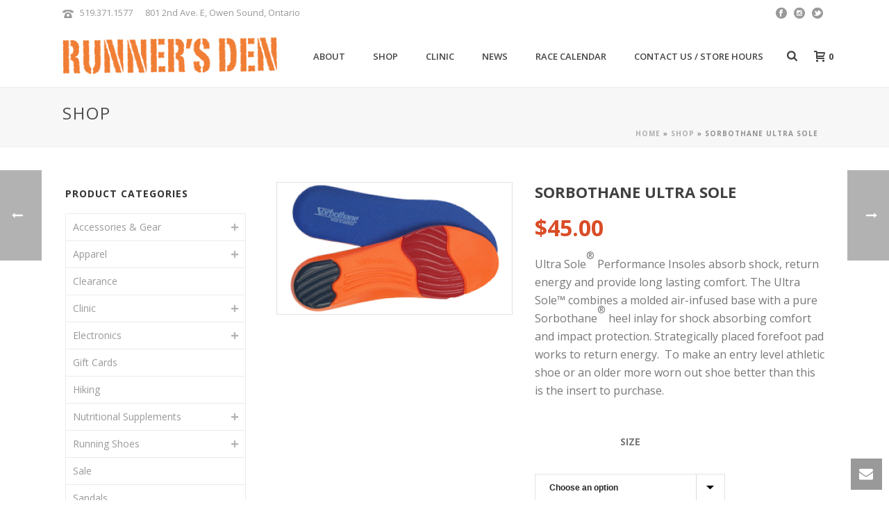

--- FILE ---
content_type: text/html; charset=UTF-8
request_url: https://runnersdenos.com/product/sorbothane-ultra-sole/
body_size: 35435
content:
<!DOCTYPE html>
<html lang="en-US" >
<head>
    
<meta charset="UTF-8" />
<meta name="viewport" content="width=device-width, initial-scale=1.0, minimum-scale=1.0, maximum-scale=1.0, user-scalable=0" />
<meta http-equiv="X-UA-Compatible" content="IE=edge,chrome=1" />
<meta name="format-detection" content="telephone=no">
<script type="text/javascript">var ajaxurl = "https://runnersdenos.com/wp-admin/admin-ajax.php"</script><meta name='robots' content='index, follow, max-image-preview:large, max-snippet:-1, max-video-preview:-1' />
<style id="critical-path-css" type='text/css'>body,html{width:100%;height:100%;margin:0;padding:0}.page-preloader{top:0;left:0;z-index:999;position:fixed;height:100%;width:100%;text-align:center}.preloader-logo,.preloader-preview-area{top:50%;max-height:calc(50% - 20px);opacity:1}.preloader-preview-area{-webkit-animation-delay:-.2s;animation-delay:-.2s;-webkit-transform:translateY(100%);-ms-transform:translateY(100%);transform:translateY(100%);margin-top:10px;width:100%;text-align:center;position:absolute}.preloader-logo{max-width:90%;-webkit-transform:translateY(-100%);-ms-transform:translateY(-100%);transform:translateY(-100%);margin:-10px auto 0;position:relative}.ball-pulse>div,.ball-scale>div,.line-scale>div{margin:2px;display:inline-block}.ball-pulse>div{width:15px;height:15px;border-radius:100%;-webkit-animation-fill-mode:both;animation-fill-mode:both;-webkit-animation:ball-pulse .75s infinite cubic-bezier(.2,.68,.18,1.08);animation:ball-pulse .75s infinite cubic-bezier(.2,.68,.18,1.08)}.ball-pulse>div:nth-child(1){-webkit-animation-delay:-.36s;animation-delay:-.36s}.ball-pulse>div:nth-child(2){-webkit-animation-delay:-.24s;animation-delay:-.24s}.ball-pulse>div:nth-child(3){-webkit-animation-delay:-.12s;animation-delay:-.12s}@-webkit-keyframes ball-pulse{0%,80%{-webkit-transform:scale(1);transform:scale(1);opacity:1}45%{-webkit-transform:scale(.1);transform:scale(.1);opacity:.7}}@keyframes ball-pulse{0%,80%{-webkit-transform:scale(1);transform:scale(1);opacity:1}45%{-webkit-transform:scale(.1);transform:scale(.1);opacity:.7}}.ball-clip-rotate-pulse{position:relative;-webkit-transform:translateY(-15px) translateX(-10px);-ms-transform:translateY(-15px) translateX(-10px);transform:translateY(-15px) translateX(-10px);display:inline-block}.ball-clip-rotate-pulse>div{-webkit-animation-fill-mode:both;animation-fill-mode:both;position:absolute;top:0;left:0;border-radius:100%}.ball-clip-rotate-pulse>div:first-child{height:36px;width:36px;top:7px;left:-7px;-webkit-animation:ball-clip-rotate-pulse-scale 1s 0s cubic-bezier(.09,.57,.49,.9) infinite;animation:ball-clip-rotate-pulse-scale 1s 0s cubic-bezier(.09,.57,.49,.9) infinite}.ball-clip-rotate-pulse>div:last-child{position:absolute;width:50px;height:50px;left:-16px;top:-2px;background:0 0;border:2px solid;-webkit-animation:ball-clip-rotate-pulse-rotate 1s 0s cubic-bezier(.09,.57,.49,.9) infinite;animation:ball-clip-rotate-pulse-rotate 1s 0s cubic-bezier(.09,.57,.49,.9) infinite;-webkit-animation-duration:1s;animation-duration:1s}@-webkit-keyframes ball-clip-rotate-pulse-rotate{0%{-webkit-transform:rotate(0) scale(1);transform:rotate(0) scale(1)}50%{-webkit-transform:rotate(180deg) scale(.6);transform:rotate(180deg) scale(.6)}100%{-webkit-transform:rotate(360deg) scale(1);transform:rotate(360deg) scale(1)}}@keyframes ball-clip-rotate-pulse-rotate{0%{-webkit-transform:rotate(0) scale(1);transform:rotate(0) scale(1)}50%{-webkit-transform:rotate(180deg) scale(.6);transform:rotate(180deg) scale(.6)}100%{-webkit-transform:rotate(360deg) scale(1);transform:rotate(360deg) scale(1)}}@-webkit-keyframes ball-clip-rotate-pulse-scale{30%{-webkit-transform:scale(.3);transform:scale(.3)}100%{-webkit-transform:scale(1);transform:scale(1)}}@keyframes ball-clip-rotate-pulse-scale{30%{-webkit-transform:scale(.3);transform:scale(.3)}100%{-webkit-transform:scale(1);transform:scale(1)}}@-webkit-keyframes square-spin{25%{-webkit-transform:perspective(100px) rotateX(180deg) rotateY(0);transform:perspective(100px) rotateX(180deg) rotateY(0)}50%{-webkit-transform:perspective(100px) rotateX(180deg) rotateY(180deg);transform:perspective(100px) rotateX(180deg) rotateY(180deg)}75%{-webkit-transform:perspective(100px) rotateX(0) rotateY(180deg);transform:perspective(100px) rotateX(0) rotateY(180deg)}100%{-webkit-transform:perspective(100px) rotateX(0) rotateY(0);transform:perspective(100px) rotateX(0) rotateY(0)}}@keyframes square-spin{25%{-webkit-transform:perspective(100px) rotateX(180deg) rotateY(0);transform:perspective(100px) rotateX(180deg) rotateY(0)}50%{-webkit-transform:perspective(100px) rotateX(180deg) rotateY(180deg);transform:perspective(100px) rotateX(180deg) rotateY(180deg)}75%{-webkit-transform:perspective(100px) rotateX(0) rotateY(180deg);transform:perspective(100px) rotateX(0) rotateY(180deg)}100%{-webkit-transform:perspective(100px) rotateX(0) rotateY(0);transform:perspective(100px) rotateX(0) rotateY(0)}}.square-spin{display:inline-block}.square-spin>div{-webkit-animation-fill-mode:both;animation-fill-mode:both;width:50px;height:50px;-webkit-animation:square-spin 3s 0s cubic-bezier(.09,.57,.49,.9) infinite;animation:square-spin 3s 0s cubic-bezier(.09,.57,.49,.9) infinite}.cube-transition{position:relative;-webkit-transform:translate(-25px,-25px);-ms-transform:translate(-25px,-25px);transform:translate(-25px,-25px);display:inline-block}.cube-transition>div{-webkit-animation-fill-mode:both;animation-fill-mode:both;width:15px;height:15px;position:absolute;top:-5px;left:-5px;-webkit-animation:cube-transition 1.6s 0s infinite ease-in-out;animation:cube-transition 1.6s 0s infinite ease-in-out}.cube-transition>div:last-child{-webkit-animation-delay:-.8s;animation-delay:-.8s}@-webkit-keyframes cube-transition{25%{-webkit-transform:translateX(50px) scale(.5) rotate(-90deg);transform:translateX(50px) scale(.5) rotate(-90deg)}50%{-webkit-transform:translate(50px,50px) rotate(-180deg);transform:translate(50px,50px) rotate(-180deg)}75%{-webkit-transform:translateY(50px) scale(.5) rotate(-270deg);transform:translateY(50px) scale(.5) rotate(-270deg)}100%{-webkit-transform:rotate(-360deg);transform:rotate(-360deg)}}@keyframes cube-transition{25%{-webkit-transform:translateX(50px) scale(.5) rotate(-90deg);transform:translateX(50px) scale(.5) rotate(-90deg)}50%{-webkit-transform:translate(50px,50px) rotate(-180deg);transform:translate(50px,50px) rotate(-180deg)}75%{-webkit-transform:translateY(50px) scale(.5) rotate(-270deg);transform:translateY(50px) scale(.5) rotate(-270deg)}100%{-webkit-transform:rotate(-360deg);transform:rotate(-360deg)}}.ball-scale>div{border-radius:100%;-webkit-animation-fill-mode:both;animation-fill-mode:both;height:60px;width:60px;-webkit-animation:ball-scale 1s 0s ease-in-out infinite;animation:ball-scale 1s 0s ease-in-out infinite}.ball-scale-multiple>div,.line-scale>div{-webkit-animation-fill-mode:both;height:50px}@-webkit-keyframes ball-scale{0%{-webkit-transform:scale(0);transform:scale(0)}100%{-webkit-transform:scale(1);transform:scale(1);opacity:0}}@keyframes ball-scale{0%{-webkit-transform:scale(0);transform:scale(0)}100%{-webkit-transform:scale(1);transform:scale(1);opacity:0}}.line-scale>div{animation-fill-mode:both;width:5px;border-radius:2px}.line-scale>div:nth-child(1){-webkit-animation:line-scale 1s -.5s infinite cubic-bezier(.2,.68,.18,1.08);animation:line-scale 1s -.5s infinite cubic-bezier(.2,.68,.18,1.08)}.line-scale>div:nth-child(2){-webkit-animation:line-scale 1s -.4s infinite cubic-bezier(.2,.68,.18,1.08);animation:line-scale 1s -.4s infinite cubic-bezier(.2,.68,.18,1.08)}.line-scale>div:nth-child(3){-webkit-animation:line-scale 1s -.3s infinite cubic-bezier(.2,.68,.18,1.08);animation:line-scale 1s -.3s infinite cubic-bezier(.2,.68,.18,1.08)}.line-scale>div:nth-child(4){-webkit-animation:line-scale 1s -.2s infinite cubic-bezier(.2,.68,.18,1.08);animation:line-scale 1s -.2s infinite cubic-bezier(.2,.68,.18,1.08)}.line-scale>div:nth-child(5){-webkit-animation:line-scale 1s -.1s infinite cubic-bezier(.2,.68,.18,1.08);animation:line-scale 1s -.1s infinite cubic-bezier(.2,.68,.18,1.08)}@-webkit-keyframes line-scale{0%,100%{-webkit-transform:scaley(1);transform:scaley(1)}50%{-webkit-transform:scaley(.4);transform:scaley(.4)}}@keyframes line-scale{0%,100%{-webkit-transform:scaley(1);transform:scaley(1)}50%{-webkit-transform:scaley(.4);transform:scaley(.4)}}.ball-scale-multiple{position:relative;-webkit-transform:translateY(30px);-ms-transform:translateY(30px);transform:translateY(30px);display:inline-block}.ball-scale-multiple>div{border-radius:100%;animation-fill-mode:both;margin:0;position:absolute;left:-30px;top:0;opacity:0;width:50px;-webkit-animation:ball-scale-multiple 1s 0s linear infinite;animation:ball-scale-multiple 1s 0s linear infinite}.ball-scale-multiple>div:nth-child(2),.ball-scale-multiple>div:nth-child(3){-webkit-animation-delay:-.2s;animation-delay:-.2s}@-webkit-keyframes ball-scale-multiple{0%{-webkit-transform:scale(0);transform:scale(0);opacity:0}5%{opacity:1}100%{-webkit-transform:scale(1);transform:scale(1);opacity:0}}@keyframes ball-scale-multiple{0%{-webkit-transform:scale(0);transform:scale(0);opacity:0}5%{opacity:1}100%{-webkit-transform:scale(1);transform:scale(1);opacity:0}}.ball-pulse-sync{display:inline-block}.ball-pulse-sync>div{width:15px;height:15px;border-radius:100%;margin:2px;-webkit-animation-fill-mode:both;animation-fill-mode:both;display:inline-block}.ball-pulse-sync>div:nth-child(1){-webkit-animation:ball-pulse-sync .6s -.21s infinite ease-in-out;animation:ball-pulse-sync .6s -.21s infinite ease-in-out}.ball-pulse-sync>div:nth-child(2){-webkit-animation:ball-pulse-sync .6s -.14s infinite ease-in-out;animation:ball-pulse-sync .6s -.14s infinite ease-in-out}.ball-pulse-sync>div:nth-child(3){-webkit-animation:ball-pulse-sync .6s -70ms infinite ease-in-out;animation:ball-pulse-sync .6s -70ms infinite ease-in-out}@-webkit-keyframes ball-pulse-sync{33%{-webkit-transform:translateY(10px);transform:translateY(10px)}66%{-webkit-transform:translateY(-10px);transform:translateY(-10px)}100%{-webkit-transform:translateY(0);transform:translateY(0)}}@keyframes ball-pulse-sync{33%{-webkit-transform:translateY(10px);transform:translateY(10px)}66%{-webkit-transform:translateY(-10px);transform:translateY(-10px)}100%{-webkit-transform:translateY(0);transform:translateY(0)}}.transparent-circle{display:inline-block;border-top:.5em solid rgba(255,255,255,.2);border-right:.5em solid rgba(255,255,255,.2);border-bottom:.5em solid rgba(255,255,255,.2);border-left:.5em solid #fff;-webkit-transform:translateZ(0);transform:translateZ(0);-webkit-animation:transparent-circle 1.1s infinite linear;animation:transparent-circle 1.1s infinite linear;width:50px;height:50px;border-radius:50%}.transparent-circle:after{border-radius:50%;width:10em;height:10em}@-webkit-keyframes transparent-circle{0%{-webkit-transform:rotate(0);transform:rotate(0)}100%{-webkit-transform:rotate(360deg);transform:rotate(360deg)}}@keyframes transparent-circle{0%{-webkit-transform:rotate(0);transform:rotate(0)}100%{-webkit-transform:rotate(360deg);transform:rotate(360deg)}}.ball-spin-fade-loader{position:relative;top:-10px;left:-10px;display:inline-block}.ball-spin-fade-loader>div{width:15px;height:15px;border-radius:100%;margin:2px;-webkit-animation-fill-mode:both;animation-fill-mode:both;position:absolute;-webkit-animation:ball-spin-fade-loader 1s infinite linear;animation:ball-spin-fade-loader 1s infinite linear}.ball-spin-fade-loader>div:nth-child(1){top:25px;left:0;animation-delay:-.84s;-webkit-animation-delay:-.84s}.ball-spin-fade-loader>div:nth-child(2){top:17.05px;left:17.05px;animation-delay:-.72s;-webkit-animation-delay:-.72s}.ball-spin-fade-loader>div:nth-child(3){top:0;left:25px;animation-delay:-.6s;-webkit-animation-delay:-.6s}.ball-spin-fade-loader>div:nth-child(4){top:-17.05px;left:17.05px;animation-delay:-.48s;-webkit-animation-delay:-.48s}.ball-spin-fade-loader>div:nth-child(5){top:-25px;left:0;animation-delay:-.36s;-webkit-animation-delay:-.36s}.ball-spin-fade-loader>div:nth-child(6){top:-17.05px;left:-17.05px;animation-delay:-.24s;-webkit-animation-delay:-.24s}.ball-spin-fade-loader>div:nth-child(7){top:0;left:-25px;animation-delay:-.12s;-webkit-animation-delay:-.12s}.ball-spin-fade-loader>div:nth-child(8){top:17.05px;left:-17.05px;animation-delay:0s;-webkit-animation-delay:0s}@-webkit-keyframes ball-spin-fade-loader{50%{opacity:.3;-webkit-transform:scale(.4);transform:scale(.4)}100%{opacity:1;-webkit-transform:scale(1);transform:scale(1)}}@keyframes ball-spin-fade-loader{50%{opacity:.3;-webkit-transform:scale(.4);transform:scale(.4)}100%{opacity:1;-webkit-transform:scale(1);transform:scale(1)}}</style>
	<!-- This site is optimized with the Yoast SEO plugin v26.7 - https://yoast.com/wordpress/plugins/seo/ -->
	<title>Sorbothane ultra sole - Runners Den Owen Sound</title>
	<link rel="canonical" href="https://runnersdenos.com/product/sorbothane-ultra-sole/" />
	<meta property="og:locale" content="en_US" />
	<meta property="og:type" content="article" />
	<meta property="og:title" content="Sorbothane ultra sole - Runners Den Owen Sound" />
	<meta property="og:description" content="Ultra Sole® Performance Insoles absorb shock, return energy and provide long lasting comfort. The Ultra Sole™ combines a molded air-infused base with a pure Sorbothane® heel inlay for shock absorbing comfort and impact protection. Strategically placed forefoot pad works to return energy.  To make an entry level athletic shoe or an older more worn out shoe better than this is the insert to purchase." />
	<meta property="og:url" content="https://runnersdenos.com/product/sorbothane-ultra-sole/" />
	<meta property="og:site_name" content="Runners Den Owen Sound" />
	<meta property="article:publisher" content="https://www.facebook.com/runnersdenowensound/" />
	<meta property="article:modified_time" content="2025-11-29T23:45:41+00:00" />
	<meta property="og:image" content="https://runnersdenos.com/wp-content/uploads/2020/04/b2b3128f-2386-43ea-a7e4-e3c1288b80a0.png" />
	<meta property="og:image:width" content="280" />
	<meta property="og:image:height" content="156" />
	<meta property="og:image:type" content="image/png" />
	<meta name="twitter:card" content="summary_large_image" />
	<meta name="twitter:site" content="@runnersdenos" />
	<script type="application/ld+json" class="yoast-schema-graph">{"@context":"https://schema.org","@graph":[{"@type":"WebPage","@id":"https://runnersdenos.com/product/sorbothane-ultra-sole/","url":"https://runnersdenos.com/product/sorbothane-ultra-sole/","name":"Sorbothane ultra sole - Runners Den Owen Sound","isPartOf":{"@id":"https://runnersdenos.com/#website"},"primaryImageOfPage":{"@id":"https://runnersdenos.com/product/sorbothane-ultra-sole/#primaryimage"},"image":{"@id":"https://runnersdenos.com/product/sorbothane-ultra-sole/#primaryimage"},"thumbnailUrl":"https://runnersdenos.com/wp-content/uploads/2020/04/b2b3128f-2386-43ea-a7e4-e3c1288b80a0.png","datePublished":"2020-04-09T01:52:54+00:00","dateModified":"2025-11-29T23:45:41+00:00","breadcrumb":{"@id":"https://runnersdenos.com/product/sorbothane-ultra-sole/#breadcrumb"},"inLanguage":"en-US","potentialAction":[{"@type":"ReadAction","target":["https://runnersdenos.com/product/sorbothane-ultra-sole/"]}]},{"@type":"ImageObject","inLanguage":"en-US","@id":"https://runnersdenos.com/product/sorbothane-ultra-sole/#primaryimage","url":"https://runnersdenos.com/wp-content/uploads/2020/04/b2b3128f-2386-43ea-a7e4-e3c1288b80a0.png","contentUrl":"https://runnersdenos.com/wp-content/uploads/2020/04/b2b3128f-2386-43ea-a7e4-e3c1288b80a0.png","width":280,"height":156},{"@type":"BreadcrumbList","@id":"https://runnersdenos.com/product/sorbothane-ultra-sole/#breadcrumb","itemListElement":[{"@type":"ListItem","position":1,"name":"Home","item":"https://runnersdenos.com/"},{"@type":"ListItem","position":2,"name":"Shop","item":"https://runnersdenos.com/shop/"},{"@type":"ListItem","position":3,"name":"Sorbothane ultra sole"}]},{"@type":"WebSite","@id":"https://runnersdenos.com/#website","url":"https://runnersdenos.com/","name":"Runners Den Owen Sound","description":"","publisher":{"@id":"https://runnersdenos.com/#organization"},"potentialAction":[{"@type":"SearchAction","target":{"@type":"EntryPoint","urlTemplate":"https://runnersdenos.com/?s={search_term_string}"},"query-input":{"@type":"PropertyValueSpecification","valueRequired":true,"valueName":"search_term_string"}}],"inLanguage":"en-US"},{"@type":"Organization","@id":"https://runnersdenos.com/#organization","name":"Runners Den","url":"https://runnersdenos.com/","logo":{"@type":"ImageObject","inLanguage":"en-US","@id":"https://runnersdenos.com/#/schema/logo/image/","url":"https://runnersdenos.com/wp-content/uploads/2017/03/runenrs-den-logo.png","contentUrl":"https://runnersdenos.com/wp-content/uploads/2017/03/runenrs-den-logo.png","width":323,"height":94,"caption":"Runners Den"},"image":{"@id":"https://runnersdenos.com/#/schema/logo/image/"},"sameAs":["https://www.facebook.com/runnersdenowensound/","https://x.com/runnersdenos","https://www.instagram.com/runnersden/"]}]}</script>
	<!-- / Yoast SEO plugin. -->


<link rel='dns-prefetch' href='//capi-automation.s3.us-east-2.amazonaws.com' />
<link rel='dns-prefetch' href='//fonts.googleapis.com' />
<link rel="alternate" type="application/rss+xml" title="Runners Den Owen Sound &raquo; Feed" href="https://runnersdenos.com/feed/" />
<link rel="alternate" type="application/rss+xml" title="Runners Den Owen Sound &raquo; Comments Feed" href="https://runnersdenos.com/comments/feed/" />

<link rel="shortcut icon" href="https://runnersdenos.com/wp-content/uploads/2017/03/runenrs-den-icon.png"  />
<script type="text/javascript">
window.abb = {};
php = {};
window.PHP = {};
PHP.ajax = "https://runnersdenos.com/wp-admin/admin-ajax.php";PHP.wp_p_id = "2735";var mk_header_parallax, mk_banner_parallax, mk_page_parallax, mk_footer_parallax, mk_body_parallax;
var mk_images_dir = "https://runnersdenos.com/wp-content/themes/jupiter/assets/images",
mk_theme_js_path = "https://runnersdenos.com/wp-content/themes/jupiter/assets/js",
mk_theme_dir = "https://runnersdenos.com/wp-content/themes/jupiter",
mk_captcha_placeholder = "Enter Captcha",
mk_captcha_invalid_txt = "Invalid. Try again.",
mk_captcha_correct_txt = "Captcha correct.",
mk_responsive_nav_width = 1140,
mk_vertical_header_back = "Back",
mk_vertical_header_anim = "1",
mk_check_rtl = true,
mk_grid_width = 1140,
mk_ajax_search_option = "fullscreen_search",
mk_preloader_bg_color = "#ffffff",
mk_accent_color = "#f97352",
mk_go_to_top =  "true",
mk_smooth_scroll =  "true",
mk_preloader_bar_color = "#f97352",
mk_preloader_logo = "";
var mk_header_parallax = false,
mk_banner_parallax = false,
mk_footer_parallax = false,
mk_body_parallax = false,
mk_no_more_posts = "No More Posts";
</script>
<link rel="alternate" title="oEmbed (JSON)" type="application/json+oembed" href="https://runnersdenos.com/wp-json/oembed/1.0/embed?url=https%3A%2F%2Frunnersdenos.com%2Fproduct%2Fsorbothane-ultra-sole%2F" />
<link rel="alternate" title="oEmbed (XML)" type="text/xml+oembed" href="https://runnersdenos.com/wp-json/oembed/1.0/embed?url=https%3A%2F%2Frunnersdenos.com%2Fproduct%2Fsorbothane-ultra-sole%2F&#038;format=xml" />
<style id='wp-img-auto-sizes-contain-inline-css' type='text/css'>
img:is([sizes=auto i],[sizes^="auto," i]){contain-intrinsic-size:3000px 1500px}
/*# sourceURL=wp-img-auto-sizes-contain-inline-css */
</style>
<style id='wp-emoji-styles-inline-css' type='text/css'>

	img.wp-smiley, img.emoji {
		display: inline !important;
		border: none !important;
		box-shadow: none !important;
		height: 1em !important;
		width: 1em !important;
		margin: 0 0.07em !important;
		vertical-align: -0.1em !important;
		background: none !important;
		padding: 0 !important;
	}
/*# sourceURL=wp-emoji-styles-inline-css */
</style>
<style id='wp-block-library-inline-css' type='text/css'>
:root{--wp-block-synced-color:#7a00df;--wp-block-synced-color--rgb:122,0,223;--wp-bound-block-color:var(--wp-block-synced-color);--wp-editor-canvas-background:#ddd;--wp-admin-theme-color:#007cba;--wp-admin-theme-color--rgb:0,124,186;--wp-admin-theme-color-darker-10:#006ba1;--wp-admin-theme-color-darker-10--rgb:0,107,160.5;--wp-admin-theme-color-darker-20:#005a87;--wp-admin-theme-color-darker-20--rgb:0,90,135;--wp-admin-border-width-focus:2px}@media (min-resolution:192dpi){:root{--wp-admin-border-width-focus:1.5px}}.wp-element-button{cursor:pointer}:root .has-very-light-gray-background-color{background-color:#eee}:root .has-very-dark-gray-background-color{background-color:#313131}:root .has-very-light-gray-color{color:#eee}:root .has-very-dark-gray-color{color:#313131}:root .has-vivid-green-cyan-to-vivid-cyan-blue-gradient-background{background:linear-gradient(135deg,#00d084,#0693e3)}:root .has-purple-crush-gradient-background{background:linear-gradient(135deg,#34e2e4,#4721fb 50%,#ab1dfe)}:root .has-hazy-dawn-gradient-background{background:linear-gradient(135deg,#faaca8,#dad0ec)}:root .has-subdued-olive-gradient-background{background:linear-gradient(135deg,#fafae1,#67a671)}:root .has-atomic-cream-gradient-background{background:linear-gradient(135deg,#fdd79a,#004a59)}:root .has-nightshade-gradient-background{background:linear-gradient(135deg,#330968,#31cdcf)}:root .has-midnight-gradient-background{background:linear-gradient(135deg,#020381,#2874fc)}:root{--wp--preset--font-size--normal:16px;--wp--preset--font-size--huge:42px}.has-regular-font-size{font-size:1em}.has-larger-font-size{font-size:2.625em}.has-normal-font-size{font-size:var(--wp--preset--font-size--normal)}.has-huge-font-size{font-size:var(--wp--preset--font-size--huge)}.has-text-align-center{text-align:center}.has-text-align-left{text-align:left}.has-text-align-right{text-align:right}.has-fit-text{white-space:nowrap!important}#end-resizable-editor-section{display:none}.aligncenter{clear:both}.items-justified-left{justify-content:flex-start}.items-justified-center{justify-content:center}.items-justified-right{justify-content:flex-end}.items-justified-space-between{justify-content:space-between}.screen-reader-text{border:0;clip-path:inset(50%);height:1px;margin:-1px;overflow:hidden;padding:0;position:absolute;width:1px;word-wrap:normal!important}.screen-reader-text:focus{background-color:#ddd;clip-path:none;color:#444;display:block;font-size:1em;height:auto;left:5px;line-height:normal;padding:15px 23px 14px;text-decoration:none;top:5px;width:auto;z-index:100000}html :where(.has-border-color){border-style:solid}html :where([style*=border-top-color]){border-top-style:solid}html :where([style*=border-right-color]){border-right-style:solid}html :where([style*=border-bottom-color]){border-bottom-style:solid}html :where([style*=border-left-color]){border-left-style:solid}html :where([style*=border-width]){border-style:solid}html :where([style*=border-top-width]){border-top-style:solid}html :where([style*=border-right-width]){border-right-style:solid}html :where([style*=border-bottom-width]){border-bottom-style:solid}html :where([style*=border-left-width]){border-left-style:solid}html :where(img[class*=wp-image-]){height:auto;max-width:100%}:where(figure){margin:0 0 1em}html :where(.is-position-sticky){--wp-admin--admin-bar--position-offset:var(--wp-admin--admin-bar--height,0px)}@media screen and (max-width:600px){html :where(.is-position-sticky){--wp-admin--admin-bar--position-offset:0px}}

/*# sourceURL=wp-block-library-inline-css */
</style><link rel='stylesheet' id='wc-blocks-style-css' href='https://runnersdenos.com/wp-content/plugins/woocommerce/assets/client/blocks/wc-blocks.css?ver=wc-10.4.3' type='text/css' media='all' />
<style id='global-styles-inline-css' type='text/css'>
:root{--wp--preset--aspect-ratio--square: 1;--wp--preset--aspect-ratio--4-3: 4/3;--wp--preset--aspect-ratio--3-4: 3/4;--wp--preset--aspect-ratio--3-2: 3/2;--wp--preset--aspect-ratio--2-3: 2/3;--wp--preset--aspect-ratio--16-9: 16/9;--wp--preset--aspect-ratio--9-16: 9/16;--wp--preset--color--black: #000000;--wp--preset--color--cyan-bluish-gray: #abb8c3;--wp--preset--color--white: #ffffff;--wp--preset--color--pale-pink: #f78da7;--wp--preset--color--vivid-red: #cf2e2e;--wp--preset--color--luminous-vivid-orange: #ff6900;--wp--preset--color--luminous-vivid-amber: #fcb900;--wp--preset--color--light-green-cyan: #7bdcb5;--wp--preset--color--vivid-green-cyan: #00d084;--wp--preset--color--pale-cyan-blue: #8ed1fc;--wp--preset--color--vivid-cyan-blue: #0693e3;--wp--preset--color--vivid-purple: #9b51e0;--wp--preset--gradient--vivid-cyan-blue-to-vivid-purple: linear-gradient(135deg,rgb(6,147,227) 0%,rgb(155,81,224) 100%);--wp--preset--gradient--light-green-cyan-to-vivid-green-cyan: linear-gradient(135deg,rgb(122,220,180) 0%,rgb(0,208,130) 100%);--wp--preset--gradient--luminous-vivid-amber-to-luminous-vivid-orange: linear-gradient(135deg,rgb(252,185,0) 0%,rgb(255,105,0) 100%);--wp--preset--gradient--luminous-vivid-orange-to-vivid-red: linear-gradient(135deg,rgb(255,105,0) 0%,rgb(207,46,46) 100%);--wp--preset--gradient--very-light-gray-to-cyan-bluish-gray: linear-gradient(135deg,rgb(238,238,238) 0%,rgb(169,184,195) 100%);--wp--preset--gradient--cool-to-warm-spectrum: linear-gradient(135deg,rgb(74,234,220) 0%,rgb(151,120,209) 20%,rgb(207,42,186) 40%,rgb(238,44,130) 60%,rgb(251,105,98) 80%,rgb(254,248,76) 100%);--wp--preset--gradient--blush-light-purple: linear-gradient(135deg,rgb(255,206,236) 0%,rgb(152,150,240) 100%);--wp--preset--gradient--blush-bordeaux: linear-gradient(135deg,rgb(254,205,165) 0%,rgb(254,45,45) 50%,rgb(107,0,62) 100%);--wp--preset--gradient--luminous-dusk: linear-gradient(135deg,rgb(255,203,112) 0%,rgb(199,81,192) 50%,rgb(65,88,208) 100%);--wp--preset--gradient--pale-ocean: linear-gradient(135deg,rgb(255,245,203) 0%,rgb(182,227,212) 50%,rgb(51,167,181) 100%);--wp--preset--gradient--electric-grass: linear-gradient(135deg,rgb(202,248,128) 0%,rgb(113,206,126) 100%);--wp--preset--gradient--midnight: linear-gradient(135deg,rgb(2,3,129) 0%,rgb(40,116,252) 100%);--wp--preset--font-size--small: 13px;--wp--preset--font-size--medium: 20px;--wp--preset--font-size--large: 36px;--wp--preset--font-size--x-large: 42px;--wp--preset--spacing--20: 0.44rem;--wp--preset--spacing--30: 0.67rem;--wp--preset--spacing--40: 1rem;--wp--preset--spacing--50: 1.5rem;--wp--preset--spacing--60: 2.25rem;--wp--preset--spacing--70: 3.38rem;--wp--preset--spacing--80: 5.06rem;--wp--preset--shadow--natural: 6px 6px 9px rgba(0, 0, 0, 0.2);--wp--preset--shadow--deep: 12px 12px 50px rgba(0, 0, 0, 0.4);--wp--preset--shadow--sharp: 6px 6px 0px rgba(0, 0, 0, 0.2);--wp--preset--shadow--outlined: 6px 6px 0px -3px rgb(255, 255, 255), 6px 6px rgb(0, 0, 0);--wp--preset--shadow--crisp: 6px 6px 0px rgb(0, 0, 0);}:where(.is-layout-flex){gap: 0.5em;}:where(.is-layout-grid){gap: 0.5em;}body .is-layout-flex{display: flex;}.is-layout-flex{flex-wrap: wrap;align-items: center;}.is-layout-flex > :is(*, div){margin: 0;}body .is-layout-grid{display: grid;}.is-layout-grid > :is(*, div){margin: 0;}:where(.wp-block-columns.is-layout-flex){gap: 2em;}:where(.wp-block-columns.is-layout-grid){gap: 2em;}:where(.wp-block-post-template.is-layout-flex){gap: 1.25em;}:where(.wp-block-post-template.is-layout-grid){gap: 1.25em;}.has-black-color{color: var(--wp--preset--color--black) !important;}.has-cyan-bluish-gray-color{color: var(--wp--preset--color--cyan-bluish-gray) !important;}.has-white-color{color: var(--wp--preset--color--white) !important;}.has-pale-pink-color{color: var(--wp--preset--color--pale-pink) !important;}.has-vivid-red-color{color: var(--wp--preset--color--vivid-red) !important;}.has-luminous-vivid-orange-color{color: var(--wp--preset--color--luminous-vivid-orange) !important;}.has-luminous-vivid-amber-color{color: var(--wp--preset--color--luminous-vivid-amber) !important;}.has-light-green-cyan-color{color: var(--wp--preset--color--light-green-cyan) !important;}.has-vivid-green-cyan-color{color: var(--wp--preset--color--vivid-green-cyan) !important;}.has-pale-cyan-blue-color{color: var(--wp--preset--color--pale-cyan-blue) !important;}.has-vivid-cyan-blue-color{color: var(--wp--preset--color--vivid-cyan-blue) !important;}.has-vivid-purple-color{color: var(--wp--preset--color--vivid-purple) !important;}.has-black-background-color{background-color: var(--wp--preset--color--black) !important;}.has-cyan-bluish-gray-background-color{background-color: var(--wp--preset--color--cyan-bluish-gray) !important;}.has-white-background-color{background-color: var(--wp--preset--color--white) !important;}.has-pale-pink-background-color{background-color: var(--wp--preset--color--pale-pink) !important;}.has-vivid-red-background-color{background-color: var(--wp--preset--color--vivid-red) !important;}.has-luminous-vivid-orange-background-color{background-color: var(--wp--preset--color--luminous-vivid-orange) !important;}.has-luminous-vivid-amber-background-color{background-color: var(--wp--preset--color--luminous-vivid-amber) !important;}.has-light-green-cyan-background-color{background-color: var(--wp--preset--color--light-green-cyan) !important;}.has-vivid-green-cyan-background-color{background-color: var(--wp--preset--color--vivid-green-cyan) !important;}.has-pale-cyan-blue-background-color{background-color: var(--wp--preset--color--pale-cyan-blue) !important;}.has-vivid-cyan-blue-background-color{background-color: var(--wp--preset--color--vivid-cyan-blue) !important;}.has-vivid-purple-background-color{background-color: var(--wp--preset--color--vivid-purple) !important;}.has-black-border-color{border-color: var(--wp--preset--color--black) !important;}.has-cyan-bluish-gray-border-color{border-color: var(--wp--preset--color--cyan-bluish-gray) !important;}.has-white-border-color{border-color: var(--wp--preset--color--white) !important;}.has-pale-pink-border-color{border-color: var(--wp--preset--color--pale-pink) !important;}.has-vivid-red-border-color{border-color: var(--wp--preset--color--vivid-red) !important;}.has-luminous-vivid-orange-border-color{border-color: var(--wp--preset--color--luminous-vivid-orange) !important;}.has-luminous-vivid-amber-border-color{border-color: var(--wp--preset--color--luminous-vivid-amber) !important;}.has-light-green-cyan-border-color{border-color: var(--wp--preset--color--light-green-cyan) !important;}.has-vivid-green-cyan-border-color{border-color: var(--wp--preset--color--vivid-green-cyan) !important;}.has-pale-cyan-blue-border-color{border-color: var(--wp--preset--color--pale-cyan-blue) !important;}.has-vivid-cyan-blue-border-color{border-color: var(--wp--preset--color--vivid-cyan-blue) !important;}.has-vivid-purple-border-color{border-color: var(--wp--preset--color--vivid-purple) !important;}.has-vivid-cyan-blue-to-vivid-purple-gradient-background{background: var(--wp--preset--gradient--vivid-cyan-blue-to-vivid-purple) !important;}.has-light-green-cyan-to-vivid-green-cyan-gradient-background{background: var(--wp--preset--gradient--light-green-cyan-to-vivid-green-cyan) !important;}.has-luminous-vivid-amber-to-luminous-vivid-orange-gradient-background{background: var(--wp--preset--gradient--luminous-vivid-amber-to-luminous-vivid-orange) !important;}.has-luminous-vivid-orange-to-vivid-red-gradient-background{background: var(--wp--preset--gradient--luminous-vivid-orange-to-vivid-red) !important;}.has-very-light-gray-to-cyan-bluish-gray-gradient-background{background: var(--wp--preset--gradient--very-light-gray-to-cyan-bluish-gray) !important;}.has-cool-to-warm-spectrum-gradient-background{background: var(--wp--preset--gradient--cool-to-warm-spectrum) !important;}.has-blush-light-purple-gradient-background{background: var(--wp--preset--gradient--blush-light-purple) !important;}.has-blush-bordeaux-gradient-background{background: var(--wp--preset--gradient--blush-bordeaux) !important;}.has-luminous-dusk-gradient-background{background: var(--wp--preset--gradient--luminous-dusk) !important;}.has-pale-ocean-gradient-background{background: var(--wp--preset--gradient--pale-ocean) !important;}.has-electric-grass-gradient-background{background: var(--wp--preset--gradient--electric-grass) !important;}.has-midnight-gradient-background{background: var(--wp--preset--gradient--midnight) !important;}.has-small-font-size{font-size: var(--wp--preset--font-size--small) !important;}.has-medium-font-size{font-size: var(--wp--preset--font-size--medium) !important;}.has-large-font-size{font-size: var(--wp--preset--font-size--large) !important;}.has-x-large-font-size{font-size: var(--wp--preset--font-size--x-large) !important;}
/*# sourceURL=global-styles-inline-css */
</style>

<style id='classic-theme-styles-inline-css' type='text/css'>
/*! This file is auto-generated */
.wp-block-button__link{color:#fff;background-color:#32373c;border-radius:9999px;box-shadow:none;text-decoration:none;padding:calc(.667em + 2px) calc(1.333em + 2px);font-size:1.125em}.wp-block-file__button{background:#32373c;color:#fff;text-decoration:none}
/*# sourceURL=/wp-includes/css/classic-themes.min.css */
</style>
<link rel='stylesheet' id='woocommerce-css' href='https://runnersdenos.com/wp-content/themes/jupiter/assets/stylesheet/plugins/min/woocommerce.css?ver=6.9' type='text/css' media='all' />
<style id='woocommerce-inline-inline-css' type='text/css'>
.woocommerce form .form-row .required { visibility: visible; }
/*# sourceURL=woocommerce-inline-inline-css */
</style>
<link rel='stylesheet' id='WCPAY_EXPRESS_CHECKOUT_ECE-css' href='https://runnersdenos.com/wp-content/plugins/woocommerce-payments/dist/express-checkout.css?ver=10.4.0' type='text/css' media='all' />
<link rel='stylesheet' id='theme-styles-css' href='https://runnersdenos.com/wp-content/themes/jupiter/assets/stylesheet/min/core-styles.css?ver=1.0.0' type='text/css' media='all' />
<link rel='stylesheet' id='google-font-api-special-1-css' href='https://fonts.googleapis.com/css?family=Open+Sans%3A100italic%2C200italic%2C300italic%2C400italic%2C500italic%2C600italic%2C700italic%2C800italic%2C900italic%2C100%2C200%2C300%2C400%2C500%2C600%2C700%2C800%2C900&#038;ver=6.9' type='text/css' media='all' />
<link rel='stylesheet' id='global-assets-css-css' href='https://runnersdenos.com/wp-content/uploads/mk_assets/components-production.min.css?ver=1768321652' type='text/css' media='all' />
<link rel='stylesheet' id='theme-options-css' href='https://runnersdenos.com/wp-content/uploads/mk_assets/theme-options-production.css?ver=1768321652' type='text/css' media='all' />
<link rel='stylesheet' id='mk-style-css' href='https://runnersdenos.com/wp-content/themes/runnersden-jupiter-child/style.css?ver=6.9' type='text/css' media='all' />
<link rel='stylesheet' id='theme-dynamic-styles-css' href='https://runnersdenos.com/wp-content/themes/jupiter/custom.css?ver=6.9' type='text/css' media='all' />
<style id='theme-dynamic-styles-inline-css' type='text/css'>
body { background-color:#fff; } .mk-header { background-color:#f7f7f7;background-size:cover;-webkit-background-size:cover;-moz-background-size:cover; } .mk-header-bg { background-color:#fff; } .mk-classic-nav-bg { background-color:#fff; } .master-holder-bg { background-color:#fff; } #mk-footer { background-color:#3d4045; } #mk-boxed-layout { -webkit-box-shadow:0 0 0px rgba(0, 0, 0, 0); -moz-box-shadow:0 0 0px rgba(0, 0, 0, 0); box-shadow:0 0 0px rgba(0, 0, 0, 0); } .mk-news-tab .mk-tabs-tabs .is-active a, .mk-fancy-title.pattern-style span, .mk-fancy-title.pattern-style.color-gradient span:after, .page-bg-color { background-color:#fff; } .page-title { font-size:24px; color:#4d4d4d; text-transform:uppercase; font-weight:400; letter-spacing:2px; } .page-subtitle { font-size:14px; line-height:100%; color:#a3a3a3; font-size:14px; text-transform:none; } .mk-header { border-bottom:1px solid #ededed; } .header-style-1 .mk-header-padding-wrapper, .header-style-2 .mk-header-padding-wrapper, .header-style-3 .mk-header-padding-wrapper { padding-top:126px; } @font-face { font-family:'star'; src:url('https://runnersdenos.com/wp-content/themes/jupiter/assets/stylesheet/fonts/star/font.eot'); src:url('https://runnersdenos.com/wp-content/themes/jupiter/assets/stylesheet/fonts/star/font.eot?#iefix') format('embedded-opentype'), url('https://runnersdenos.com/wp-content/themes/jupiter/assets/stylesheet/fonts/star/font.woff') format('woff'), url('https://runnersdenos.com/wp-content/themes/jupiter/assets/stylesheet/fonts/star/font.ttf') format('truetype'), url('https://runnersdenos.com/wp-content/themes/jupiter/assets/stylesheet/fonts/star/font.svg#star') format('svg'); font-weight:normal; font-style:normal; } @font-face { font-family:'WooCommerce'; src:url('https://runnersdenos.com/wp-content/themes/jupiter/assets/stylesheet/fonts/woocommerce/font.eot'); src:url('https://runnersdenos.com/wp-content/themes/jupiter/assets/stylesheet/fonts/woocommerce/font.eot?#iefix') format('embedded-opentype'), url('https://runnersdenos.com/wp-content/themes/jupiter/assets/stylesheet/fonts/woocommerce/font.woff') format('woff'), url('https://runnersdenos.com/wp-content/themes/jupiter/assets/stylesheet/fonts/woocommerce/font.ttf') format('truetype'), url('https://runnersdenos.com/wp-content/themes/jupiter/assets/stylesheet/fonts/woocommerce/font.svg#WooCommerce') format('svg'); font-weight:normal; font-style:normal; }
/*# sourceURL=theme-dynamic-styles-inline-css */
</style>
<script type="text/javascript" src="https://runnersdenos.com/wp-includes/js/jquery/jquery.min.js?ver=3.7.1" id="jquery-core-js"></script>
<script type="text/javascript" src="https://runnersdenos.com/wp-includes/js/jquery/jquery-migrate.min.js?ver=3.4.1" id="jquery-migrate-js"></script>
<script type="text/javascript" src="https://runnersdenos.com/wp-content/plugins/woocommerce/assets/js/jquery-blockui/jquery.blockUI.min.js?ver=2.7.0-wc.10.4.3" id="wc-jquery-blockui-js" data-wp-strategy="defer"></script>
<script type="text/javascript" id="wc-add-to-cart-js-extra">
/* <![CDATA[ */
var wc_add_to_cart_params = {"ajax_url":"/wp-admin/admin-ajax.php","wc_ajax_url":"/?wc-ajax=%%endpoint%%","i18n_view_cart":"View cart","cart_url":"https://runnersdenos.com/my-account/cart/","is_cart":"","cart_redirect_after_add":"no"};
//# sourceURL=wc-add-to-cart-js-extra
/* ]]> */
</script>
<script type="text/javascript" src="https://runnersdenos.com/wp-content/plugins/woocommerce/assets/js/frontend/add-to-cart.min.js?ver=10.4.3" id="wc-add-to-cart-js" data-wp-strategy="defer"></script>
<script type="text/javascript" id="wc-single-product-js-extra">
/* <![CDATA[ */
var wc_single_product_params = {"i18n_required_rating_text":"Please select a rating","i18n_rating_options":["1 of 5 stars","2 of 5 stars","3 of 5 stars","4 of 5 stars","5 of 5 stars"],"i18n_product_gallery_trigger_text":"View full-screen image gallery","review_rating_required":"yes","flexslider":{"rtl":false,"animation":"slide","smoothHeight":true,"directionNav":false,"controlNav":"thumbnails","slideshow":false,"animationSpeed":500,"animationLoop":false,"allowOneSlide":false},"zoom_enabled":"","zoom_options":[],"photoswipe_enabled":"","photoswipe_options":{"shareEl":false,"closeOnScroll":false,"history":false,"hideAnimationDuration":0,"showAnimationDuration":0},"flexslider_enabled":""};
//# sourceURL=wc-single-product-js-extra
/* ]]> */
</script>
<script type="text/javascript" src="https://runnersdenos.com/wp-content/plugins/woocommerce/assets/js/frontend/single-product.min.js?ver=10.4.3" id="wc-single-product-js" defer="defer" data-wp-strategy="defer"></script>
<script type="text/javascript" src="https://runnersdenos.com/wp-content/plugins/woocommerce/assets/js/js-cookie/js.cookie.min.js?ver=2.1.4-wc.10.4.3" id="wc-js-cookie-js" defer="defer" data-wp-strategy="defer"></script>
<script type="text/javascript" id="woocommerce-js-extra">
/* <![CDATA[ */
var woocommerce_params = {"ajax_url":"/wp-admin/admin-ajax.php","wc_ajax_url":"/?wc-ajax=%%endpoint%%","i18n_password_show":"Show password","i18n_password_hide":"Hide password"};
//# sourceURL=woocommerce-js-extra
/* ]]> */
</script>
<script type="text/javascript" src="https://runnersdenos.com/wp-content/plugins/woocommerce/assets/js/frontend/woocommerce.min.js?ver=10.4.3" id="woocommerce-js" defer="defer" data-wp-strategy="defer"></script>
<script type="text/javascript" src="https://runnersdenos.com/wp-content/plugins/js_composer_theme/assets/js/vendors/woocommerce-add-to-cart.js?ver=5.1" id="vc_woocommerce-add-to-cart-js-js"></script>
<script type="text/javascript" id="WCPAY_ASSETS-js-extra">
/* <![CDATA[ */
var wcpayAssets = {"url":"https://runnersdenos.com/wp-content/plugins/woocommerce-payments/dist/"};
//# sourceURL=WCPAY_ASSETS-js-extra
/* ]]> */
</script>
<script type="text/javascript" src="https://runnersdenos.com/wp-content/themes/jupiter/framework/includes/woocommerce-quantity-increment/assets/js/wc-quantity-increment.min.js?ver=6.9" id="wcqi-js-js"></script>
<script type="text/javascript" src="https://runnersdenos.com/wp-content/themes/jupiter/framework/includes/woocommerce-quantity-increment/assets/js/lib/number-polyfill.min.js?ver=6.9" id="wcqi-number-polyfill-js"></script>
<link rel="https://api.w.org/" href="https://runnersdenos.com/wp-json/" /><link rel="alternate" title="JSON" type="application/json" href="https://runnersdenos.com/wp-json/wp/v2/product/2735" /><link rel="EditURI" type="application/rsd+xml" title="RSD" href="https://runnersdenos.com/xmlrpc.php?rsd" />
<meta name="generator" content="WordPress 6.9" />
<meta name="generator" content="WooCommerce 10.4.3" />
<link rel='shortlink' href='https://runnersdenos.com/?p=2735' />
<script> var isTest = false; </script>
<style id="js-media-query-css">.mk-event-countdown-ul:media( max-width: 750px ) li{width:90%;display:block;margin:0 auto 15px}.mk-process-steps:media( max-width: 960px ) ul:before{display:none!important}.mk-process-steps:media( max-width: 960px ) li{margin-bottom:30px!important;width:100%!important;text-align:center}</style><meta itemprop="author" content="runnersden" /><meta itemprop="datePublished" content="April 8, 2020" /><meta itemprop="dateModified" content="November 29, 2025" /><meta itemprop="publisher" content="Runners Den Owen Sound" />	<noscript><style>.woocommerce-product-gallery{ opacity: 1 !important; }</style></noscript>
	<meta name="generator" content="Powered by Visual Composer - drag and drop page builder for WordPress."/>
<!--[if lte IE 9]><link rel="stylesheet" type="text/css" href="https://runnersdenos.com/wp-content/plugins/js_composer_theme/assets/css/vc_lte_ie9.min.css" media="screen"><![endif]-->			<script  type="text/javascript">
				!function(f,b,e,v,n,t,s){if(f.fbq)return;n=f.fbq=function(){n.callMethod?
					n.callMethod.apply(n,arguments):n.queue.push(arguments)};if(!f._fbq)f._fbq=n;
					n.push=n;n.loaded=!0;n.version='2.0';n.queue=[];t=b.createElement(e);t.async=!0;
					t.src=v;s=b.getElementsByTagName(e)[0];s.parentNode.insertBefore(t,s)}(window,
					document,'script','https://connect.facebook.net/en_US/fbevents.js');
			</script>
			<!-- WooCommerce Facebook Integration Begin -->
			<script  type="text/javascript">

				fbq('init', '1656337811760997', {}, {
    "agent": "woocommerce_0-10.4.3-3.5.15"
});

				document.addEventListener( 'DOMContentLoaded', function() {
					// Insert placeholder for events injected when a product is added to the cart through AJAX.
					document.body.insertAdjacentHTML( 'beforeend', '<div class=\"wc-facebook-pixel-event-placeholder\"></div>' );
				}, false );

			</script>
			<!-- WooCommerce Facebook Integration End -->
			<link rel="icon" href="https://runnersdenos.com/wp-content/uploads/2017/03/runenrs-den-icon-32x32.png" sizes="32x32" />
<link rel="icon" href="https://runnersdenos.com/wp-content/uploads/2017/03/runenrs-den-icon-192x192.png" sizes="192x192" />
<link rel="apple-touch-icon" href="https://runnersdenos.com/wp-content/uploads/2017/03/runenrs-den-icon-180x180.png" />
<meta name="msapplication-TileImage" content="https://runnersdenos.com/wp-content/uploads/2017/03/runenrs-den-icon-270x270.png" />
<meta name="generator" content="Runners Den Jupiter Child 1.0.0" />
<noscript><style type="text/css"> .wpb_animate_when_almost_visible { opacity: 1; }</style></noscript><link rel='stylesheet' id='wc-blocks-checkout-style-css' href='https://runnersdenos.com/wp-content/plugins/woocommerce-payments/dist/blocks-checkout.css?ver=10.4.0' type='text/css' media='all' />
</head>

<body class="wp-singular product-template-default single single-product postid-2735 wp-theme-jupiter wp-child-theme-runnersden-jupiter-child loading theme-jupiter woocommerce woocommerce-page woocommerce-no-js wpb-js-composer js-comp-ver-5.1 vc_responsive" itemscope="itemscope" itemtype="https://schema.org/WebPage"  data-adminbar="">

	
	<!-- Target for scroll anchors to achieve native browser bahaviour + possible enhancements like smooth scrolling -->
	<div id="top-of-page"></div>

		<div id="mk-boxed-layout">

			<div id="mk-theme-container" >

				 
    <header data-height='90'
                data-sticky-height='55'
                data-responsive-height='90'
                data-transparent-skin=''
                data-header-style='1'
                data-sticky-style='fixed'
                data-sticky-offset='header' id="mk-header-1" class="mk-header header-style-1 header-align-left  toolbar-true menu-hover-5 sticky-style-fixed mk-background-stretch boxed-header " role="banner" itemscope="itemscope" itemtype="https://schema.org/WPHeader" >
                    <div class="mk-header-holder">
                
<div class="mk-header-toolbar">

            <div class="mk-grid header-grid">
            
    
        <div class="mk-toolbar-holder">
        
	<span class="header-toolbar-contact">
		<svg  class="mk-svg-icon" data-name="mk-moon-phone-3" data-cacheid="icon-697187fac1f95" style=" height:16px; width: 16px; "  xmlns="http://www.w3.org/2000/svg" viewBox="0 0 512 512"><path d="M457.153 103.648c53.267 30.284 54.847 62.709 54.849 85.349v3.397c0 5.182-4.469 9.418-9.928 9.418h-120.146c-5.459 0-9.928-4.236-9.928-9.418v-11.453c0-28.605-27.355-33.175-42.449-35.605-15.096-2.426-52.617-4.777-73.48-4.777h-.14300000000000002c-20.862 0-58.387 2.35-73.48 4.777-15.093 2.427-42.449 6.998-42.449 35.605v11.453c0 5.182-4.469 9.418-9.926 9.418h-120.146c-5.457 0-9.926-4.236-9.926-9.418v-3.397c0-22.64 1.58-55.065 54.847-85.349 63.35-36.01 153.929-39.648 201.08-39.648l.077.078.066-.078c47.152 0 137.732 3.634 201.082 39.648zm-201.152 88.352c-28.374 0-87.443 2.126-117.456 38.519-30.022 36.383-105.09 217.481-38.147 217.481h311.201c66.945 0-8.125-181.098-38.137-217.481-30.018-36.393-89.1-38.519-117.461-38.519zm-.001 192c-35.346 0-64-28.653-64-64s28.654-64 64-64c35.347 0 64 28.653 64 64s-28.653 64-64 64z"/></svg>		<a href="tel:519.371.1577">519.371.1577</a>
	</span>

<span class="mk-header-tagline">801 2nd Ave. E, Owen Sound, Ontario</span><div class="mk-header-social toolbar-section"><ul><li><a class="facebook-hover " target="_blank" href="https://www.facebook.com/runnersdenowensound/"><svg  class="mk-svg-icon" data-name="mk-jupiter-icon-facebook" data-cacheid="icon-697187fac21a6" style=" height:16px; width: 16px; "  xmlns="http://www.w3.org/2000/svg" viewBox="0 0 512 512"><path d="M256-6.4c-141.385 0-256 114.615-256 256s114.615 256 256 256 256-114.615 256-256-114.615-256-256-256zm64.057 159.299h-49.041c-7.42 0-14.918 7.452-14.918 12.99v19.487h63.723c-2.081 28.41-6.407 64.679-6.407 64.679h-57.566v159.545h-63.929v-159.545h-32.756v-64.474h32.756v-33.53c0-8.098-1.706-62.336 70.46-62.336h57.678v63.183z"/></svg></i></a></li><li><a class="instagram-hover " target="_blank" href="https://www.instagram.com/runnersden/"><svg  class="mk-svg-icon" data-name="mk-jupiter-icon-instagram" data-cacheid="icon-697187fac2221" style=" height:16px; width: 16px; "  xmlns="http://www.w3.org/2000/svg" viewBox="0 0 512 512"><path d="M256 297.6c27.2 0 48-20.8 48-48s-20.8-48-48-48-48 20.8-48 48 20.8 48 48 48zm80-48c0 44.8-35.2 80-80 80s-80-35.2-80-80c0-8 0-12.8 3.2-19.2h-19.2v107.2c0 4.8 3.2 9.6 9.6 9.6h174.4c4.8 0 9.6-3.2 9.6-9.6v-107.2h-19.2c1.6 6.4 1.6 11.2 1.6 19.2zm-22.4-48h28.8c4.8 0 9.6-3.2 9.6-9.6v-28.8c0-4.8-3.2-9.6-9.6-9.6h-28.8c-4.8 0-9.6 3.2-9.6 9.6v28.8c0 6.4 3.2 9.6 9.6 9.6zm-57.6-208c-140.8 0-256 115.2-256 256s115.2 256 256 256 256-115.2 256-256-115.2-256-256-256zm128 355.2c0 16-12.8 28.8-28.8 28.8h-198.4c-9.6 0-28.8-12.8-28.8-28.8v-198.4c0-16 12.8-28.8 28.8-28.8h196.8c16 0 28.8 12.8 28.8 28.8v198.4z"/></svg></i></a></li><li><a class="twitter-hover " target="_blank" href="https://twitter.com/runnersdenos"><svg  class="mk-svg-icon" data-name="mk-jupiter-icon-twitter" data-cacheid="icon-697187fac2293" style=" height:16px; width: 16px; "  xmlns="http://www.w3.org/2000/svg" viewBox="0 0 512 512"><path d="M256-6.4c-141.385 0-256 114.615-256 256s114.615 256 256 256 256-114.615 256-256-114.615-256-256-256zm146.24 258.654c-31.365 127.03-241.727 180.909-338.503 49.042 37.069 35.371 101.619 38.47 142.554-3.819-24.006 3.51-41.47-20.021-11.978-32.755-26.523 2.923-41.27-11.201-47.317-23.174 6.218-6.511 13.079-9.531 26.344-10.407-29.04-6.851-39.751-21.057-43.046-38.284 8.066-1.921 18.149-3.578 23.656-2.836-25.431-13.295-34.274-33.291-32.875-48.326 45.438 16.866 74.396 30.414 98.613 43.411 8.626 4.591 18.252 12.888 29.107 23.393 13.835-36.534 30.915-74.19 60.169-92.874-.493 4.236-2.758 8.179-5.764 11.406 8.298-7.535 19.072-12.719 30.027-14.216-1.257 8.22-13.105 12.847-20.249 15.539 5.414-1.688 34.209-14.531 37.348-7.216 3.705 8.328-19.867 12.147-23.872 13.593-2.985 1.004-5.992 2.105-8.936 3.299 36.492-3.634 71.317 26.456 81.489 63.809.719 2.687 1.44 5.672 2.1 8.801 13.341 4.978 37.521-.231 45.313-5.023-5.63 13.315-20.268 23.121-41.865 24.912 10.407 4.324 30.018 6.691 43.544 4.396-8.563 9.193-22.379 17.527-45.859 17.329z"/></svg></i></a></li></ul><div class="clearboth"></div></div>
        </div>   

                </div>
        
</div>
                <div class="mk-header-inner add-header-height">

                    <div class="mk-header-bg "></div>

                                            <div class="mk-toolbar-resposnive-icon"><svg  class="mk-svg-icon" data-name="mk-icon-chevron-down" data-cacheid="icon-697187fac2466" xmlns="http://www.w3.org/2000/svg" viewBox="0 0 1792 1792"><path d="M1683 808l-742 741q-19 19-45 19t-45-19l-742-741q-19-19-19-45.5t19-45.5l166-165q19-19 45-19t45 19l531 531 531-531q19-19 45-19t45 19l166 165q19 19 19 45.5t-19 45.5z"/></svg></div>
                    
                                                <div class="mk-grid header-grid">
                    
                            <div class="mk-header-nav-container one-row-style menu-hover-style-5" role="navigation" itemscope="itemscope" itemtype="https://schema.org/SiteNavigationElement" >
                                <nav class="mk-main-navigation js-main-nav"><ul id="menu-main" class="main-navigation-ul"><li id="menu-item-19" class="menu-item menu-item-type-post_type menu-item-object-page menu-item-has-children no-mega-menu"><a class="menu-item-link js-smooth-scroll"  href="https://runnersdenos.com/about/">About</a>
<ul style="" class="sub-menu ">
	<li id="menu-item-489" class="menu-item menu-item-type-post_type menu-item-object-page"><a class="menu-item-link js-smooth-scroll"  href="https://runnersdenos.com/about/run-club/">Run Groups</a></li>
	<li id="menu-item-87" class="menu-item menu-item-type-post_type menu-item-object-page"><a class="menu-item-link js-smooth-scroll"  href="https://runnersdenos.com/about/tracy/">Tracy</a></li>
	<li id="menu-item-88" class="menu-item menu-item-type-post_type menu-item-object-page"><a class="menu-item-link js-smooth-scroll"  href="https://runnersdenos.com/about/scott/">Scott</a></li>
	<li id="menu-item-13429" class="menu-item menu-item-type-post_type menu-item-object-page"><a class="menu-item-link js-smooth-scroll"  href="https://runnersdenos.com/about/clinic-leaders/">Clinic Leaders and Staff</a></li>
</ul>
</li>
<li id="menu-item-75" class="menu-item menu-item-type-post_type menu-item-object-page current_page_parent no-mega-menu"><a class="menu-item-link js-smooth-scroll"  href="https://runnersdenos.com/shop/">Shop</a></li>
<li id="menu-item-586" class="menu-item menu-item-type-taxonomy menu-item-object-product_cat no-mega-menu"><a class="menu-item-link js-smooth-scroll"  href="https://runnersdenos.com/product-category/clinic/">Clinic</a></li>
<li id="menu-item-18" class="menu-item menu-item-type-post_type menu-item-object-page no-mega-menu"><a class="menu-item-link js-smooth-scroll"  href="https://runnersdenos.com/news/">News</a></li>
<li id="menu-item-978" class="menu-item menu-item-type-post_type menu-item-object-page no-mega-menu"><a class="menu-item-link js-smooth-scroll"  href="https://runnersdenos.com/local-race-calendar/">Race Calendar</a></li>
<li id="menu-item-17" class="menu-item menu-item-type-post_type menu-item-object-page no-mega-menu"><a class="menu-item-link js-smooth-scroll"  href="https://runnersdenos.com/contact/">Contact Us / Store Hours</a></li>
</ul></nav>
	<div class="main-nav-side-search">
		<a class="mk-search-trigger add-header-height mk-fullscreen-trigger" href="#"><i class="mk-svg-icon-wrapper"><svg  class="mk-svg-icon" data-name="mk-icon-search" data-cacheid="icon-697187fac4af0" style=" height:16px; width: 14.857142857143px; "  xmlns="http://www.w3.org/2000/svg" viewBox="0 0 1664 1792"><path d="M1152 832q0-185-131.5-316.5t-316.5-131.5-316.5 131.5-131.5 316.5 131.5 316.5 316.5 131.5 316.5-131.5 131.5-316.5zm512 832q0 52-38 90t-90 38q-54 0-90-38l-343-342q-179 124-399 124-143 0-273.5-55.5t-225-150-150-225-55.5-273.5 55.5-273.5 150-225 225-150 273.5-55.5 273.5 55.5 225 150 150 225 55.5 273.5q0 220-124 399l343 343q37 37 37 90z"/></svg></i></a>
	</div>


<div class="shopping-cart-header add-header-height">
	
	<a class="mk-shoping-cart-link" href="https://runnersdenos.com/my-account/cart/">
		<svg  class="mk-svg-icon" data-name="mk-moon-cart-2" data-cacheid="icon-697187fac4e9b" xmlns="http://www.w3.org/2000/svg" viewBox="0 0 512 512"><path d="M423.609 288c17.6 0 35.956-13.846 40.791-30.769l46.418-162.463c4.835-16.922-5.609-30.768-23.209-30.768h-327.609c0-35.346-28.654-64-64-64h-96v64h96v272c0 26.51 21.49 48 48 48h304c17.673 0 32-14.327 32-32s-14.327-32-32-32h-288v-32h263.609zm-263.609-160h289.403l-27.429 96h-261.974v-96zm32 344c0 22-18 40-40 40h-16c-22 0-40-18-40-40v-16c0-22 18-40 40-40h16c22 0 40 18 40 40v16zm288 0c0 22-18 40-40 40h-16c-22 0-40-18-40-40v-16c0-22 18-40 40-40h16c22 0 40 18 40 40v16z"/></svg>        <span class="mk-header-cart-count">0</span>
	</a>

	<div class="mk-shopping-cart-box">
		<div class="widget woocommerce widget_shopping_cart"><h2 class="widgettitle">Cart</h2><div class="widget_shopping_cart_content"></div></div>		<div class="clearboth"></div>
	</div>

</div>                            </div>
                            
<div class="mk-nav-responsive-link">
    <div class="mk-css-icon-menu">
        <div class="mk-css-icon-menu-line-1"></div>
        <div class="mk-css-icon-menu-line-2"></div>
        <div class="mk-css-icon-menu-line-3"></div>
    </div>
</div>        <div class=" header-logo fit-logo-img add-header-height  logo-has-sticky">

	    <a href="https://runnersdenos.com/" title="Runners Den Owen Sound">
	    
			             <img class="mk-desktop-logo dark-logo" title="" alt="" src="https://runnersdenos.com/wp-content/uploads/2017/03/runenrs-den-logo.png" />
			    
			    			             <img class="mk-desktop-logo light-logo" title="" alt="" src="https://runnersdenos.com/wp-content/uploads/2017/03/runenrs-den-logo.png" />
			    			    
			    			    
			    			             <img class="mk-sticky-logo" title="" alt="" src="https://runnersdenos.com/wp-content/uploads/2017/03/runenrs-den-logo.png" />
			    	    </a>
    </div>

                                            </div>
                    
                    <div class="mk-header-right">
                                            </div>

                </div>
                
<div class="mk-responsive-wrap">

	<nav class="menu-main-container"><ul id="menu-main-1" class="mk-responsive-nav"><li id="responsive-menu-item-19" class="menu-item menu-item-type-post_type menu-item-object-page menu-item-has-children"><a class="menu-item-link js-smooth-scroll"  href="https://runnersdenos.com/about/">About</a><span class="mk-nav-arrow mk-nav-sub-closed"><svg  class="mk-svg-icon" data-name="mk-moon-arrow-down" data-cacheid="icon-697187fac5dcf" style=" height:16px; width: 16px; "  xmlns="http://www.w3.org/2000/svg" viewBox="0 0 512 512"><path d="M512 192l-96-96-160 160-160-160-96 96 256 255.999z"/></svg></span>
<ul class="sub-menu ">
	<li id="responsive-menu-item-489" class="menu-item menu-item-type-post_type menu-item-object-page"><a class="menu-item-link js-smooth-scroll"  href="https://runnersdenos.com/about/run-club/">Run Groups</a></li>
	<li id="responsive-menu-item-87" class="menu-item menu-item-type-post_type menu-item-object-page"><a class="menu-item-link js-smooth-scroll"  href="https://runnersdenos.com/about/tracy/">Tracy</a></li>
	<li id="responsive-menu-item-88" class="menu-item menu-item-type-post_type menu-item-object-page"><a class="menu-item-link js-smooth-scroll"  href="https://runnersdenos.com/about/scott/">Scott</a></li>
	<li id="responsive-menu-item-13429" class="menu-item menu-item-type-post_type menu-item-object-page"><a class="menu-item-link js-smooth-scroll"  href="https://runnersdenos.com/about/clinic-leaders/">Clinic Leaders and Staff</a></li>
</ul>
</li>
<li id="responsive-menu-item-75" class="menu-item menu-item-type-post_type menu-item-object-page current_page_parent"><a class="menu-item-link js-smooth-scroll"  href="https://runnersdenos.com/shop/">Shop</a></li>
<li id="responsive-menu-item-586" class="menu-item menu-item-type-taxonomy menu-item-object-product_cat"><a class="menu-item-link js-smooth-scroll"  href="https://runnersdenos.com/product-category/clinic/">Clinic</a></li>
<li id="responsive-menu-item-18" class="menu-item menu-item-type-post_type menu-item-object-page"><a class="menu-item-link js-smooth-scroll"  href="https://runnersdenos.com/news/">News</a></li>
<li id="responsive-menu-item-978" class="menu-item menu-item-type-post_type menu-item-object-page"><a class="menu-item-link js-smooth-scroll"  href="https://runnersdenos.com/local-race-calendar/">Race Calendar</a></li>
<li id="responsive-menu-item-17" class="menu-item menu-item-type-post_type menu-item-object-page"><a class="menu-item-link js-smooth-scroll"  href="https://runnersdenos.com/contact/">Contact Us / Store Hours</a></li>
</ul></nav>
			<form class="responsive-searchform" method="get" action="https://runnersdenos.com/">
		    <input type="text" class="text-input" value="" name="s" id="s" placeholder="Search.." />
		    <i><input value="" type="submit" /><svg  class="mk-svg-icon" data-name="mk-icon-search" data-cacheid="icon-697187fac6099" xmlns="http://www.w3.org/2000/svg" viewBox="0 0 1664 1792"><path d="M1152 832q0-185-131.5-316.5t-316.5-131.5-316.5 131.5-131.5 316.5 131.5 316.5 316.5 131.5 316.5-131.5 131.5-316.5zm512 832q0 52-38 90t-90 38q-54 0-90-38l-343-342q-179 124-399 124-143 0-273.5-55.5t-225-150-150-225-55.5-273.5 55.5-273.5 150-225 225-150 273.5-55.5 273.5 55.5 225 150 150 225 55.5 273.5q0 220-124 399l343 343q37 37 37 90z"/></svg></i>
		</form>
		

</div>
        
            </div>
        
        <div class="mk-header-padding-wrapper"></div>
        <section id="mk-page-introduce" class="intro-left"><div class="mk-grid"><h2 class="page-title ">Shop</h2><div id="mk-breadcrumbs"><div class="mk-breadcrumbs-inner light-skin"><span><span><a href="https://runnersdenos.com/">Home</a></span> &raquo; <span><a href="https://runnersdenos.com/shop/">Shop</a></span> &raquo; <span class="breadcrumb_last" aria-current="page">Sorbothane ultra sole</span></span></div></div><div class="clearboth"></div></div></section>        
    </header>

		<div id="theme-page" class="master-holder clearfix" role="main" itemprop="mainContentOfPage" >
	    <div class="master-holder-bg-holder">
	        <div id="theme-page-bg" class="master-holder-bg js-el"></div> 
        </div>
	    <div class="mk-main-wrapper-holder">
	        <div class="theme-page-wrapper left-layout   mk-grid">
				<div class="theme-content ">
	
					
			
<div class="woocommerce-notices-wrapper"></div>
<div class="mk-product style-default post-2735 product type-product status-publish has-post-thumbnail product_cat-accessories product_cat-insoles product_tag-insoles first instock taxable shipping-taxable purchasable product-type-variable"class="" itemscope itemtype="http://schema.org/Product" id="product-2735" >
			<div class="mk-product-image images">
			<div itemprop="image" data-fancybox-group="product-gallery" class="mk-woocommerce-main-image" title="b2b3128f-2386-43ea-a7e4-e3c1288b80a0">
				<a href="https://runnersdenos.com/wp-content/uploads/2020/04/b2b3128f-2386-43ea-a7e4-e3c1288b80a0.png" class="mk-lightbox"><img src="https://runnersdenos.com/wp-content/uploads/bfi_thumb/dummy-transparent-n58rl2ggk6jsuvmvy1o14rqr2zrn8eedyzeyzl2wp8.png" data-mk-image-src-set='{"default":"https://runnersdenos.com/wp-content/uploads/2020/04/b2b3128f-2386-43ea-a7e4-e3c1288b80a0-600x334.png","2x":"https://runnersdenos.com/wp-content/uploads/2020/04/b2b3128f-2386-43ea-a7e4-e3c1288b80a0.png","mobile":"","responsive":"true"}' alt="b2b3128f-2386-43ea-a7e4-e3c1288b80a0" itemprop="image" /></a>			</div>
		</div>
			<div class="mk-product-details">
		<h1 itemprop="name" class="title">Sorbothane ultra sole</h1>
		<div itemprop="offers" itemscope itemtype="http://schema.org/Offer">
			<p itemprop="price" class="mk-single-price"><span class="woocommerce-Price-amount amount"><bdi><span class="woocommerce-Price-currencySymbol">&#36;</span>45.00</bdi></span></p>
			<meta itemprop="price" content="45" />
			<meta itemprop="priceCurrency" content="CAD" />
			<link itemprop="availability" href="http://schema.org/InStock" />
		</div>
				<div class="description">
			<p>Ultra Sole<sup>®</sup> Performance Insoles absorb shock, return energy and provide long lasting comfort. The Ultra Sole™ combines a molded air-infused base with a pure Sorbothane<sup>®</sup> heel inlay for shock absorbing comfort and impact protection. Strategically placed forefoot pad works to return energy.  To make an entry level athletic shoe or an older more worn out shoe better than this is the insert to purchase.</p>
		</div>
		<div class="selector">
			
<form class="variations_form cart" action="https://runnersdenos.com/product/sorbothane-ultra-sole/" method="post" enctype='multipart/form-data' data-product_id="2735" data-product_variations="[{&quot;attributes&quot;:{&quot;attribute_size&quot;:&quot;C \u2018W Sz 9-10\u2019&quot;},&quot;availability_html&quot;:&quot;&lt;p class=\&quot;stock in-stock\&quot;&gt;1 in stock&lt;\/p&gt;\n&quot;,&quot;backorders_allowed&quot;:false,&quot;dimensions&quot;:{&quot;length&quot;:&quot;33.5&quot;,&quot;width&quot;:&quot;10.5&quot;,&quot;height&quot;:&quot;4.5&quot;},&quot;dimensions_html&quot;:&quot;33.5 &amp;times; 10.5 &amp;times; 4.5 cm&quot;,&quot;display_price&quot;:45,&quot;display_regular_price&quot;:45,&quot;image&quot;:{&quot;title&quot;:&quot;b2b3128f-2386-43ea-a7e4-e3c1288b80a0&quot;,&quot;caption&quot;:&quot;&quot;,&quot;url&quot;:&quot;https:\/\/runnersdenos.com\/wp-content\/uploads\/2020\/04\/b2b3128f-2386-43ea-a7e4-e3c1288b80a0.png&quot;,&quot;alt&quot;:&quot;b2b3128f-2386-43ea-a7e4-e3c1288b80a0&quot;,&quot;src&quot;:&quot;https:\/\/runnersdenos.com\/wp-content\/uploads\/2020\/04\/b2b3128f-2386-43ea-a7e4-e3c1288b80a0-600x334.png&quot;,&quot;srcset&quot;:&quot;https:\/\/runnersdenos.com\/wp-content\/uploads\/2020\/04\/b2b3128f-2386-43ea-a7e4-e3c1288b80a0-600x334.png 600w, https:\/\/runnersdenos.com\/wp-content\/uploads\/2020\/04\/b2b3128f-2386-43ea-a7e4-e3c1288b80a0.png 280w&quot;,&quot;sizes&quot;:&quot;(max-width: 600px) 100vw, 600px&quot;,&quot;full_src&quot;:&quot;https:\/\/runnersdenos.com\/wp-content\/uploads\/2020\/04\/b2b3128f-2386-43ea-a7e4-e3c1288b80a0.png&quot;,&quot;full_src_w&quot;:280,&quot;full_src_h&quot;:156,&quot;gallery_thumbnail_src&quot;:&quot;https:\/\/runnersdenos.com\/wp-content\/uploads\/2020\/04\/b2b3128f-2386-43ea-a7e4-e3c1288b80a0-100x100.png&quot;,&quot;gallery_thumbnail_src_w&quot;:100,&quot;gallery_thumbnail_src_h&quot;:100,&quot;thumb_src&quot;:&quot;https:\/\/runnersdenos.com\/wp-content\/uploads\/2020\/04\/b2b3128f-2386-43ea-a7e4-e3c1288b80a0-300x225.png&quot;,&quot;thumb_src_w&quot;:300,&quot;thumb_src_h&quot;:225,&quot;src_w&quot;:600,&quot;src_h&quot;:334},&quot;image_id&quot;:2736,&quot;is_downloadable&quot;:false,&quot;is_in_stock&quot;:true,&quot;is_purchasable&quot;:true,&quot;is_sold_individually&quot;:&quot;no&quot;,&quot;is_virtual&quot;:false,&quot;max_qty&quot;:1,&quot;min_qty&quot;:1,&quot;price_html&quot;:&quot;&quot;,&quot;sku&quot;:&quot;01411&quot;,&quot;variation_description&quot;:&quot;&quot;,&quot;variation_id&quot;:2742,&quot;variation_is_active&quot;:true,&quot;variation_is_visible&quot;:true,&quot;weight&quot;:&quot;0.06&quot;,&quot;weight_html&quot;:&quot;0.06 lbs&quot;},{&quot;attributes&quot;:{&quot;attribute_size&quot;:&quot;D \u2018M Sz 8-9\/W 10.5-11.5\u2019&quot;},&quot;availability_html&quot;:&quot;&lt;p class=\&quot;stock in-stock\&quot;&gt;1 in stock&lt;\/p&gt;\n&quot;,&quot;backorders_allowed&quot;:false,&quot;dimensions&quot;:{&quot;length&quot;:&quot;33.5&quot;,&quot;width&quot;:&quot;10.5&quot;,&quot;height&quot;:&quot;4&quot;},&quot;dimensions_html&quot;:&quot;33.5 &amp;times; 10.5 &amp;times; 4 cm&quot;,&quot;display_price&quot;:45,&quot;display_regular_price&quot;:45,&quot;image&quot;:{&quot;title&quot;:&quot;b2b3128f-2386-43ea-a7e4-e3c1288b80a0&quot;,&quot;caption&quot;:&quot;&quot;,&quot;url&quot;:&quot;https:\/\/runnersdenos.com\/wp-content\/uploads\/2020\/04\/b2b3128f-2386-43ea-a7e4-e3c1288b80a0.png&quot;,&quot;alt&quot;:&quot;b2b3128f-2386-43ea-a7e4-e3c1288b80a0&quot;,&quot;src&quot;:&quot;https:\/\/runnersdenos.com\/wp-content\/uploads\/2020\/04\/b2b3128f-2386-43ea-a7e4-e3c1288b80a0-600x334.png&quot;,&quot;srcset&quot;:&quot;https:\/\/runnersdenos.com\/wp-content\/uploads\/2020\/04\/b2b3128f-2386-43ea-a7e4-e3c1288b80a0-600x334.png 600w, https:\/\/runnersdenos.com\/wp-content\/uploads\/2020\/04\/b2b3128f-2386-43ea-a7e4-e3c1288b80a0.png 280w&quot;,&quot;sizes&quot;:&quot;(max-width: 600px) 100vw, 600px&quot;,&quot;full_src&quot;:&quot;https:\/\/runnersdenos.com\/wp-content\/uploads\/2020\/04\/b2b3128f-2386-43ea-a7e4-e3c1288b80a0.png&quot;,&quot;full_src_w&quot;:280,&quot;full_src_h&quot;:156,&quot;gallery_thumbnail_src&quot;:&quot;https:\/\/runnersdenos.com\/wp-content\/uploads\/2020\/04\/b2b3128f-2386-43ea-a7e4-e3c1288b80a0-100x100.png&quot;,&quot;gallery_thumbnail_src_w&quot;:100,&quot;gallery_thumbnail_src_h&quot;:100,&quot;thumb_src&quot;:&quot;https:\/\/runnersdenos.com\/wp-content\/uploads\/2020\/04\/b2b3128f-2386-43ea-a7e4-e3c1288b80a0-300x225.png&quot;,&quot;thumb_src_w&quot;:300,&quot;thumb_src_h&quot;:225,&quot;src_w&quot;:600,&quot;src_h&quot;:334},&quot;image_id&quot;:2736,&quot;is_downloadable&quot;:false,&quot;is_in_stock&quot;:true,&quot;is_purchasable&quot;:true,&quot;is_sold_individually&quot;:&quot;no&quot;,&quot;is_virtual&quot;:false,&quot;max_qty&quot;:1,&quot;min_qty&quot;:1,&quot;price_html&quot;:&quot;&quot;,&quot;sku&quot;:&quot;01411&quot;,&quot;variation_description&quot;:&quot;&quot;,&quot;variation_id&quot;:2743,&quot;variation_is_active&quot;:true,&quot;variation_is_visible&quot;:true,&quot;weight&quot;:&quot;0.06&quot;,&quot;weight_html&quot;:&quot;0.06 lbs&quot;},{&quot;attributes&quot;:{&quot;attribute_size&quot;:&quot;F \u2018M Sz 11-12\u2019&quot;},&quot;availability_html&quot;:&quot;&lt;p class=\&quot;stock in-stock\&quot;&gt;1 in stock&lt;\/p&gt;\n&quot;,&quot;backorders_allowed&quot;:false,&quot;dimensions&quot;:{&quot;length&quot;:&quot;33.5&quot;,&quot;width&quot;:&quot;10.5&quot;,&quot;height&quot;:&quot;4&quot;},&quot;dimensions_html&quot;:&quot;33.5 &amp;times; 10.5 &amp;times; 4 cm&quot;,&quot;display_price&quot;:45,&quot;display_regular_price&quot;:45,&quot;image&quot;:{&quot;title&quot;:&quot;b2b3128f-2386-43ea-a7e4-e3c1288b80a0&quot;,&quot;caption&quot;:&quot;&quot;,&quot;url&quot;:&quot;https:\/\/runnersdenos.com\/wp-content\/uploads\/2020\/04\/b2b3128f-2386-43ea-a7e4-e3c1288b80a0.png&quot;,&quot;alt&quot;:&quot;b2b3128f-2386-43ea-a7e4-e3c1288b80a0&quot;,&quot;src&quot;:&quot;https:\/\/runnersdenos.com\/wp-content\/uploads\/2020\/04\/b2b3128f-2386-43ea-a7e4-e3c1288b80a0-600x334.png&quot;,&quot;srcset&quot;:&quot;https:\/\/runnersdenos.com\/wp-content\/uploads\/2020\/04\/b2b3128f-2386-43ea-a7e4-e3c1288b80a0-600x334.png 600w, https:\/\/runnersdenos.com\/wp-content\/uploads\/2020\/04\/b2b3128f-2386-43ea-a7e4-e3c1288b80a0.png 280w&quot;,&quot;sizes&quot;:&quot;(max-width: 600px) 100vw, 600px&quot;,&quot;full_src&quot;:&quot;https:\/\/runnersdenos.com\/wp-content\/uploads\/2020\/04\/b2b3128f-2386-43ea-a7e4-e3c1288b80a0.png&quot;,&quot;full_src_w&quot;:280,&quot;full_src_h&quot;:156,&quot;gallery_thumbnail_src&quot;:&quot;https:\/\/runnersdenos.com\/wp-content\/uploads\/2020\/04\/b2b3128f-2386-43ea-a7e4-e3c1288b80a0-100x100.png&quot;,&quot;gallery_thumbnail_src_w&quot;:100,&quot;gallery_thumbnail_src_h&quot;:100,&quot;thumb_src&quot;:&quot;https:\/\/runnersdenos.com\/wp-content\/uploads\/2020\/04\/b2b3128f-2386-43ea-a7e4-e3c1288b80a0-300x225.png&quot;,&quot;thumb_src_w&quot;:300,&quot;thumb_src_h&quot;:225,&quot;src_w&quot;:600,&quot;src_h&quot;:334},&quot;image_id&quot;:2736,&quot;is_downloadable&quot;:false,&quot;is_in_stock&quot;:true,&quot;is_purchasable&quot;:true,&quot;is_sold_individually&quot;:&quot;no&quot;,&quot;is_virtual&quot;:false,&quot;max_qty&quot;:1,&quot;min_qty&quot;:1,&quot;price_html&quot;:&quot;&quot;,&quot;sku&quot;:&quot;01411&quot;,&quot;variation_description&quot;:&quot;&quot;,&quot;variation_id&quot;:2745,&quot;variation_is_active&quot;:true,&quot;variation_is_visible&quot;:true,&quot;weight&quot;:&quot;0.06&quot;,&quot;weight_html&quot;:&quot;0.06 lbs&quot;},{&quot;attributes&quot;:{&quot;attribute_size&quot;:&quot;G \u2018M Sz 12.5-13.5\u2019&quot;},&quot;availability_html&quot;:&quot;&lt;p class=\&quot;stock in-stock\&quot;&gt;1 in stock&lt;\/p&gt;\n&quot;,&quot;backorders_allowed&quot;:false,&quot;dimensions&quot;:{&quot;length&quot;:&quot;33.5&quot;,&quot;width&quot;:&quot;10.5&quot;,&quot;height&quot;:&quot;4&quot;},&quot;dimensions_html&quot;:&quot;33.5 &amp;times; 10.5 &amp;times; 4 cm&quot;,&quot;display_price&quot;:45,&quot;display_regular_price&quot;:45,&quot;image&quot;:{&quot;title&quot;:&quot;b2b3128f-2386-43ea-a7e4-e3c1288b80a0&quot;,&quot;caption&quot;:&quot;&quot;,&quot;url&quot;:&quot;https:\/\/runnersdenos.com\/wp-content\/uploads\/2020\/04\/b2b3128f-2386-43ea-a7e4-e3c1288b80a0.png&quot;,&quot;alt&quot;:&quot;b2b3128f-2386-43ea-a7e4-e3c1288b80a0&quot;,&quot;src&quot;:&quot;https:\/\/runnersdenos.com\/wp-content\/uploads\/2020\/04\/b2b3128f-2386-43ea-a7e4-e3c1288b80a0-600x334.png&quot;,&quot;srcset&quot;:&quot;https:\/\/runnersdenos.com\/wp-content\/uploads\/2020\/04\/b2b3128f-2386-43ea-a7e4-e3c1288b80a0-600x334.png 600w, https:\/\/runnersdenos.com\/wp-content\/uploads\/2020\/04\/b2b3128f-2386-43ea-a7e4-e3c1288b80a0.png 280w&quot;,&quot;sizes&quot;:&quot;(max-width: 600px) 100vw, 600px&quot;,&quot;full_src&quot;:&quot;https:\/\/runnersdenos.com\/wp-content\/uploads\/2020\/04\/b2b3128f-2386-43ea-a7e4-e3c1288b80a0.png&quot;,&quot;full_src_w&quot;:280,&quot;full_src_h&quot;:156,&quot;gallery_thumbnail_src&quot;:&quot;https:\/\/runnersdenos.com\/wp-content\/uploads\/2020\/04\/b2b3128f-2386-43ea-a7e4-e3c1288b80a0-100x100.png&quot;,&quot;gallery_thumbnail_src_w&quot;:100,&quot;gallery_thumbnail_src_h&quot;:100,&quot;thumb_src&quot;:&quot;https:\/\/runnersdenos.com\/wp-content\/uploads\/2020\/04\/b2b3128f-2386-43ea-a7e4-e3c1288b80a0-300x225.png&quot;,&quot;thumb_src_w&quot;:300,&quot;thumb_src_h&quot;:225,&quot;src_w&quot;:600,&quot;src_h&quot;:334},&quot;image_id&quot;:2736,&quot;is_downloadable&quot;:false,&quot;is_in_stock&quot;:true,&quot;is_purchasable&quot;:true,&quot;is_sold_individually&quot;:&quot;no&quot;,&quot;is_virtual&quot;:false,&quot;max_qty&quot;:1,&quot;min_qty&quot;:1,&quot;price_html&quot;:&quot;&quot;,&quot;sku&quot;:&quot;01411&quot;,&quot;variation_description&quot;:&quot;&quot;,&quot;variation_id&quot;:2746,&quot;variation_is_active&quot;:true,&quot;variation_is_visible&quot;:true,&quot;weight&quot;:&quot;0.06&quot;,&quot;weight_html&quot;:&quot;0.06 lbs&quot;}]">
	
			<table class="variations" cellspacing="0" role="presentation">
			<tbody>
									<tr>
						<th class="label"><label for="size">Size</label></th>
						<td class="value">
							<select id="size" class="" name="attribute_size" data-attribute_name="attribute_size" data-show_option_none="yes"><option value="">Choose an option</option><option value="A" >A</option><option value="B ‘W Sz 7.5-8.5’" >B ‘W Sz 7.5-8.5’</option><option value="C ‘W Sz 9-10’" >C ‘W Sz 9-10’</option><option value="D ‘M Sz 8-9/W 10.5-11.5’" >D ‘M Sz 8-9/W 10.5-11.5’</option><option value="E ‘M Sz 9.5-10.5’" >E ‘M Sz 9.5-10.5’</option><option value="F ‘M Sz 11-12’" >F ‘M Sz 11-12’</option><option value="G ‘M Sz 12.5-13.5’" >G ‘M Sz 12.5-13.5’</option></select><a class="reset_variations" href="#" aria-label="Clear options">Clear</a>						</td>
					</tr>
							</tbody>
		</table>
		<div class="reset_variations_alert screen-reader-text" role="alert" aria-live="polite" aria-relevant="all"></div>
		
		<div class="single_variation_wrap">
			<div class="woocommerce-variation single_variation" role="alert" aria-relevant="additions"></div><div class="woocommerce-variation-add-to-cart variations_button">
			<div class="quantity">
	<input type="text" step="1" min="1" max="" name="quantity" value="1" title="Qty" class="input-text qty text" size="4" pattern="[0-9]*" inputmode="numeric" />
</div>
		<button type="submit" class="single_add_to_cart_button shop-skin-btn shop-flat-btn alt"><svg  class="mk-svg-icon" data-name="mk-moon-cart-plus" data-cacheid="icon-697187fb9dec8" xmlns="http://www.w3.org/2000/svg" viewBox="0 0 512 512"><path d="M416 96h-272c-16.138 0-29.751 12.018-31.753 28.031l-28.496 227.969h-51.751c-17.673 0-32 14.327-32 32s14.327 32 32 32h80c16.138 0 29.751-12.017 31.753-28.031l28.496-227.969h219.613l57.369 200.791c4.854 16.993 22.567 26.832 39.56 21.978 16.993-4.855 26.833-22.567 21.978-39.56l-64-224c-3.925-13.737-16.482-23.209-30.769-23.209zm-288-80a48 48 2700 1 0 96 0 48 48 2700 1 0-96 0zm192 0a48 48 2700 1 0 96 0 48 48 2700 1 0-96 0zm64 240h-64v-64h-64v64h-64v64h64v64h64v-64h64z" transform="scale(1 -1) translate(0 -480)"/></svg>Add to cart</button>
	<input type="hidden" name="add-to-cart" value="2735" />
	<input type="hidden" name="product_id" value="2735" />
	<input type="hidden" name="variation_id" class="variation_id" value="0" />
</div>
		</div>
	
	</form>

			<div class='wcpay-express-checkout-wrapper' >
					<div id="wcpay-express-checkout-element"></div>
		<wc-order-attribution-inputs id="wcpay-express-checkout__order-attribution-inputs"></wc-order-attribution-inputs>			</div >
			<div id="paypal-standard-container"></div><div class="product_meta meta">

	
	
		<span class="sku_wrapper">SKU: <span class="sku" itemprop="sku">01411</span>.</span>

	
	<span class="posted_in">Categories: <a href="https://runnersdenos.com/product-category/accessories/" rel="tag">Accessories &amp; Gear</a>, <a href="https://runnersdenos.com/product-category/accessories/insoles/" rel="tag">Insoles</a>.</span>
	<span class="tagged_as">Tag: <a href="https://runnersdenos.com/product-tag/insoles/" rel="tag">Insoles</a>.</span>
	
</div>

		</div>
		<div class="social-share">
							<ul>
					<li>
						<a class="facebook-share" data-title="Sorbothane ultra sole" data-url="https://runnersdenos.com/product/sorbothane-ultra-sole/" href="#">
							<svg  class="mk-svg-icon" data-name="mk-jupiter-icon-simple-facebook" data-cacheid="icon-697187fb9f787" xmlns="http://www.w3.org/2000/svg" viewBox="0 0 512 512"><path d="M192.191 92.743v60.485h-63.638v96.181h63.637v256.135h97.069v-256.135h84.168s6.674-51.322 9.885-96.508h-93.666v-42.921c0-8.807 11.565-20.661 23.01-20.661h71.791v-95.719h-83.57c-111.317 0-108.686 86.262-108.686 99.142z"/></svg>	
						</a>
					</li>
					<li>
						<a class="twitter-share" data-title="Sorbothane ultra sole" data-url="https://runnersdenos.com/product/sorbothane-ultra-sole/" href="#">
							<svg  class="mk-svg-icon" data-name="mk-moon-twitter" data-cacheid="icon-697187fb9f95e" xmlns="http://www.w3.org/2000/svg" viewBox="0 0 512 512"><path d="M512 97.209c-18.838 8.354-39.082 14.001-60.33 16.54 21.686-13 38.343-33.585 46.186-58.115-20.298 12.039-42.778 20.78-66.705 25.49-19.16-20.415-46.461-33.17-76.673-33.17-58.011 0-105.044 47.029-105.044 105.039 0 8.233.929 16.25 2.72 23.939-87.3-4.382-164.701-46.2-216.509-109.753-9.042 15.514-14.223 33.558-14.223 52.809 0 36.444 18.544 68.596 46.73 87.433-17.219-.546-33.416-5.271-47.577-13.139-.01.438-.01.878-.01 1.321 0 50.894 36.209 93.348 84.261 103-8.813 2.4-18.094 3.686-27.674 3.686-6.769 0-13.349-.66-19.764-1.886 13.368 41.73 52.16 72.103 98.126 72.948-35.95 28.175-81.243 44.967-130.458 44.967-8.479 0-16.84-.497-25.058-1.47 46.486 29.805 101.701 47.197 161.021 47.197 193.211 0 298.868-160.062 298.868-298.872 0-4.554-.103-9.084-.305-13.59 20.528-14.81 38.336-33.31 52.418-54.374z"/></svg>						</a>
					</li>

					<li>
						<a class="googleplus-share" data-title="Sorbothane ultra sole" data-url="https://runnersdenos.com/product/sorbothane-ultra-sole/" href="#">
							<svg  class="mk-svg-icon" data-name="mk-jupiter-icon-simple-googleplus" data-cacheid="icon-697187fb9fa1c" xmlns="http://www.w3.org/2000/svg" viewBox="0 0 512 512"><path d="M416.146 153.104v-95.504h-32.146v95.504h-95.504v32.146h95.504v95.504h32.145v-95.504h95.504v-32.146h-95.504zm-128.75-95.504h-137.717c-61.745 0-119.869 48.332-119.869 102.524 0 55.364 42.105 100.843 104.909 100.843 4.385 0 8.613.296 12.772 0-4.074 7.794-6.982 16.803-6.982 25.925 0 12.17 5.192 22.583 12.545 31.46-5.303-.046-10.783.067-16.386.402-37.307 2.236-68.08 13.344-91.121 32.581-18.765 12.586-32.751 28.749-39.977 46.265-3.605 8.154-5.538 16.62-5.538 25.14l.018.82-.018.983c0 49.744 64.534 80.863 141.013 80.863 87.197 0 135.337-49.447 135.337-99.192l-.003-.363.003-.213-.019-1.478c-.007-.672-.012-1.346-.026-2.009-.012-.532-.029-1.058-.047-1.583-1.108-36.537-13.435-59.361-48.048-83.887-12.469-8.782-36.267-30.231-36.267-42.81 0-14.769 4.221-22.041 26.439-39.409 22.782-17.79 38.893-39.309 38.893-68.424 0-34.65-15.439-76.049-44.392-76.049h43.671l30.81-32.391zm-85.642 298.246c19.347 13.333 32.891 24.081 37.486 41.754v.001l.056.203c1.069 4.522 1.645 9.18 1.666 13.935-.325 37.181-26.35 66.116-100.199 66.116-52.713 0-90.82-31.053-91.028-68.414.005-.43.008-.863.025-1.292l.002-.051c.114-3.006.505-5.969 1.15-8.881.127-.54.241-1.082.388-1.617 1.008-3.942 2.502-7.774 4.399-11.478 18.146-21.163 45.655-33.045 82.107-35.377 28.12-1.799 53.515 2.818 63.95 5.101zm-47.105-107.993c-35.475-1.059-69.194-39.691-75.335-86.271-6.121-46.61 17.663-82.276 53.154-81.203 35.483 1.06 69.215 38.435 75.336 85.043 6.121 46.583-17.685 83.517-53.154 82.43z"/></svg>						</a>
					</li>

					<li>
					<a class="pinterest-share" data-image="https://runnersdenos.com/wp-content/uploads/2020/04/b2b3128f-2386-43ea-a7e4-e3c1288b80a0.png" data-title="Sorbothane ultra sole" data-url="https://runnersdenos.com/product/sorbothane-ultra-sole/" href="#">
						<svg  class="mk-svg-icon" data-name="mk-jupiter-icon-simple-pinterest" data-cacheid="icon-697187fb9faf0" xmlns="http://www.w3.org/2000/svg" viewBox="0 0 512 512"><path d="M267.702-6.4c-135.514 0-203.839 100.197-203.839 183.724 0 50.583 18.579 95.597 58.402 112.372 6.536 2.749 12.381.091 14.279-7.361 1.325-5.164 4.431-18.204 5.83-23.624 1.913-7.363 1.162-9.944-4.107-16.38-11.483-13.968-18.829-32.064-18.829-57.659 0-74.344 53.927-140.883 140.431-140.883 76.583 0 118.657 48.276 118.657 112.707 0 84.802-36.392 156.383-90.42 156.383-29.827 0-52.161-25.445-45.006-56.672 8.569-37.255 25.175-77.456 25.175-104.356 0-24.062-12.529-44.147-38.469-44.147-30.504 0-55 32.548-55 76.119 0 27.782 9.097 46.546 9.097 46.546s-31.209 136.374-36.686 160.269c-10.894 47.563-1.635 105.874-.853 111.765.456 3.476 4.814 4.327 6.786 1.67 2.813-3.781 39.131-50.022 51.483-96.234 3.489-13.087 20.066-80.841 20.066-80.841 9.906 19.492 38.866 36.663 69.664 36.663 91.686 0 153.886-86.2 153.886-201.577 0-87.232-71.651-168.483-180.547-168.483z"/></svg>						</a>
					</li>
					
				</ul>
					</div>
	</div>
		<div class="clearboth"></div>
	<div class="mk-woo-tabs wc-tabs-wrapper" >
		<ul class="mk-tabs-tabs wc-tabs">
							<li class="description_tab">
					<a href="#tab-description">Description</a>
				</li>
							<li class="additional_information_tab">
					<a href="#tab-additional_information">Additional information</a>
				</li>
					</ul>
		<div class="mk-tabs-panes page-bg-color">
					<div class="mk-tabs-pane panel entry-content wc-tab" id="tab-description">
				
<h4>Product Description</h4>

<p>The Sorbothane ultra sole is slightly heavier than some other insoles.  While this can increase the weight of a running shoe in action we recommend this premium cushion insole as a replacement for walking shoes, dress and casual footwear, winter boots and particularly work boots.  Work boots notoriously lack cushion properties.  If NASA trusts Sorbothane to protect sensitive equipment on the space shuttle, you can trust Sorbothane to give you the shock attenuation your feet deserve.</p>
			</div>
					<div class="mk-tabs-pane panel entry-content wc-tab" id="tab-additional_information">
				
<h4>Additional Information</h4>

<table class="woocommerce-product-attributes shop_attributes" aria-label="Product Details">
			<tr class="woocommerce-product-attributes-item woocommerce-product-attributes-item--weight">
			<th class="woocommerce-product-attributes-item__label" scope="row">Weight</th>
			<td class="woocommerce-product-attributes-item__value">N/A</td>
		</tr>
			<tr class="woocommerce-product-attributes-item woocommerce-product-attributes-item--dimensions">
			<th class="woocommerce-product-attributes-item__label" scope="row">Dimensions</th>
			<td class="woocommerce-product-attributes-item__value">N/A</td>
		</tr>
			<tr class="woocommerce-product-attributes-item woocommerce-product-attributes-item--attribute_size">
			<th class="woocommerce-product-attributes-item__label" scope="row">Size</th>
			<td class="woocommerce-product-attributes-item__value"><p>A, B ‘W Sz 7.5-8.5’, C ‘W Sz 9-10’, D ‘M Sz 8-9/W 10.5-11.5’, E ‘M Sz 9.5-10.5’, F ‘M Sz 11-12’, G ‘M Sz 12.5-13.5’</p>
</td>
		</tr>
	</table>
			</div>
				</div>
	</div>


	<div class="related products compact-layout grid--float">
	<h4>Related Products</h4>	
		<section class=" mk--row">
		<div class="mk-product-loop compact-layout grid--float">
	<section class="products mk--row js-el" data-grid-config='{"item":".product"}' data-mk-component="Grid">
			
				
<article class="item mk--col mk--col--4-12 post-1738 product type-product status-publish has-post-thumbnail product_cat-accessories product_tag-detergent product_tag-nathan product_tag-sport-wash product_shipping_class-cndapst  instock taxable shipping-taxable purchasable product-type-variable">
<div class="mk-product-holder">
		<div class="product-loop-thumb">
		<a href="https://runnersdenos.com/product/nathan-sport-wash/" class="product-link"><img src="https://runnersdenos.com/wp-content/uploads/bfi_thumb/dummy-transparent-n58rl2gsqqfgmdlbmnapbaxnspj50jw2ih5nodwbjq.png" data-mk-image-src-set='{"default":"https://runnersdenos.com/wp-content/uploads/2020/03/0eccded5-eb6a-4d30-962e-05b8759e20df.jpeg","2x":"","mobile":"","responsive":"true"}' class="product-loop-image" alt="Nathan Sport-Wash" title="Nathan Sport-Wash" itemprop="image" /><span class="product-loading-icon added-cart"></span></a>	
		<div class="product-item-footer">
			
			</a><a rel="nofollow" href="https://runnersdenos.com/product/nathan-sport-wash/" data-quantity="1" data-product_id="1738" data-product_sku="" class="product_loop_button product_type_variable add_to_cart_button "><svg  class="mk-svg-icon" data-name="mk-icon-plus" data-cacheid="icon-697187fba7a43" style=" height:16px; width: 12.571428571429px; "  xmlns="http://www.w3.org/2000/svg" viewBox="0 0 1408 1792"><path d="M1408 736v192q0 40-28 68t-68 28h-416v416q0 40-28 68t-68 28h-192q-40 0-68-28t-28-68v-416h-416q-40 0-68-28t-28-68v-192q0-40 28-68t68-28h416v-416q0-40 28-68t68-28h192q40 0 68 28t28 68v416h416q40 0 68 28t28 68z"/></svg>Select options</a>	</div>
</div>
	<a href="https://runnersdenos.com/product/nathan-sport-wash/" class="woocommerce-LoopProduct-link woocommerce-loop-product__link">
		<div class="mk-shop-item-detail">
						<div class="mk-love-holder">
						<a href="#" class="mk-love-this " id="mk-love-1738"><svg  class="mk-svg-icon" data-name="mk-icon-heart" data-cacheid="icon-697187fba7ced" style=" height:16px; width: 16px; "  xmlns="http://www.w3.org/2000/svg" viewBox="0 0 1792 1792"><path d="M896 1664q-26 0-44-18l-624-602q-10-8-27.5-26t-55.5-65.5-68-97.5-53.5-121-23.5-138q0-220 127-344t351-124q62 0 126.5 21.5t120 58 95.5 68.5 76 68q36-36 76-68t95.5-68.5 120-58 126.5-21.5q224 0 351 124t127 344q0 221-229 450l-623 600q-18 18-44 18z"/></svg></i> <span class="mk-love-count">0</span></a>			</div>
						
			<h3 class="product-title"><a href="https://runnersdenos.com/product/nathan-sport-wash/">Nathan Sport-Wash</a></h3>
			
	<span class="mk-price"><span class="woocommerce-Price-amount amount"><bdi><span class="woocommerce-Price-currencySymbol">&#36;</span>24.99</bdi></span></span>

					</div>
</div>
</article>

			
				
<article class="item mk--col mk--col--4-12 post-363 product type-product status-publish has-post-thumbnail product_cat-accessories product_cat-hats product_tag-balaclava product_tag-bandana product_tag-canada product_tag-hat product_tag-watuko product_shipping_class-cndapst last instock taxable shipping-taxable purchasable product-type-simple">
<div class="mk-product-holder">
		<div class="product-loop-thumb">
		<a href="https://runnersdenos.com/product/watuko-canada-150-headgear/" class="product-link"><img src="https://runnersdenos.com/wp-content/uploads/bfi_thumb/dummy-transparent-n58rl2gsqqff6tdmfbl8bemk651g0xuoqbz0c2u9tc.png" data-mk-image-src-set='{"default":"https://runnersdenos.com/wp-content/uploads/2017/05/img_2366.jpg","2x":"","mobile":"","responsive":"true"}' class="product-loop-image" alt="Watuko Headgear" title="Watuko Headgear" itemprop="image" /><span class="product-loading-icon added-cart"></span><img src="https://runnersdenos.com/wp-content/uploads/bfi_thumb/dummy-transparent-n58rl2gaxklcbq0p66xoy70r5i0welmuibudmevnf4.png" data-mk-image-src-set='{"default":"https://runnersdenos.com/wp-content/uploads/2017/05/canada-bmc-101-1.jpg","2x":"","mobile":"","responsive":"true"}' alt="Watuko Headgear" class="product-hover-image" title="Watuko Headgear"></a>	
		<div class="product-item-footer">
			
			</a><a rel="nofollow" href="/product/sorbothane-ultra-sole/?add-to-cart=363" data-quantity="1" data-product_id="363" data-product_sku="BMC" class="product_loop_button product_type_simple add_to_cart_button ajax_add_to_cart"><svg  class="mk-svg-icon" data-name="mk-moon-cart-plus" data-cacheid="icon-697187fba9567" style=" height:16px; width: 16px; "  xmlns="http://www.w3.org/2000/svg" viewBox="0 0 512 512"><path d="M416 96h-272c-16.138 0-29.751 12.018-31.753 28.031l-28.496 227.969h-51.751c-17.673 0-32 14.327-32 32s14.327 32 32 32h80c16.138 0 29.751-12.017 31.753-28.031l28.496-227.969h219.613l57.369 200.791c4.854 16.993 22.567 26.832 39.56 21.978 16.993-4.855 26.833-22.567 21.978-39.56l-64-224c-3.925-13.737-16.482-23.209-30.769-23.209zm-288-80a48 48 2700 1 0 96 0 48 48 2700 1 0-96 0zm192 0a48 48 2700 1 0 96 0 48 48 2700 1 0-96 0zm64 240h-64v-64h-64v64h-64v64h64v64h64v-64h64z" transform="scale(1 -1) translate(0 -480)"/></svg>Add to cart</a>	</div>
</div>
	<a href="https://runnersdenos.com/product/watuko-canada-150-headgear/" class="woocommerce-LoopProduct-link woocommerce-loop-product__link">
		<div class="mk-shop-item-detail">
						<div class="mk-love-holder">
						<a href="#" class="mk-love-this " id="mk-love-363"><svg  class="mk-svg-icon" data-name="mk-icon-heart" data-cacheid="icon-697187fba96dc" style=" height:16px; width: 16px; "  xmlns="http://www.w3.org/2000/svg" viewBox="0 0 1792 1792"><path d="M896 1664q-26 0-44-18l-624-602q-10-8-27.5-26t-55.5-65.5-68-97.5-53.5-121-23.5-138q0-220 127-344t351-124q62 0 126.5 21.5t120 58 95.5 68.5 76 68q36-36 76-68t95.5-68.5 120-58 126.5-21.5q224 0 351 124t127 344q0 221-229 450l-623 600q-18 18-44 18z"/></svg></i> <span class="mk-love-count">2</span></a>			</div>
						
			<h3 class="product-title"><a href="https://runnersdenos.com/product/watuko-canada-150-headgear/">Watuko Headgear</a></h3>
			
	<span class="mk-price"><span class="woocommerce-Price-amount amount"><bdi><span class="woocommerce-Price-currencySymbol">&#36;</span>24.99</bdi></span></span>

					</div>
</div>
</article>

			
				
<article class="item mk--col mk--col--4-12 post-2764 product type-product status-publish has-post-thumbnail product_cat-accessories product_cat-insoles product_tag-cushion product_tag-insoles product_tag-support product_shipping_class-cndapst  instock taxable shipping-taxable purchasable product-type-variable">
<div class="mk-product-holder">
		<div class="product-loop-thumb">
		<a href="https://runnersdenos.com/product/sorbothane-performance-insole/" class="product-link"><img src="https://runnersdenos.com/wp-content/uploads/bfi_thumb/dummy-transparent-n58rl2gcnug0r85fdjtkvt4lwrosqcbkflc5dwf21k.png" data-mk-image-src-set='{"default":"https://runnersdenos.com/wp-content/uploads/2020/04/12024fc0-f390-4f97-ba69-058b58835cbc.png","2x":"","mobile":"","responsive":"true"}' class="product-loop-image" alt="Sorbothane Ultra Orthotic Arch Insole" title="Sorbothane Ultra Orthotic Arch Insole" itemprop="image" /><span class="product-loading-icon added-cart"></span></a>	
		<div class="product-item-footer">
			
			</a><a rel="nofollow" href="https://runnersdenos.com/product/sorbothane-performance-insole/" data-quantity="1" data-product_id="2764" data-product_sku="01835" class="product_loop_button product_type_variable add_to_cart_button "><svg  class="mk-svg-icon" data-name="mk-icon-plus" data-cacheid="icon-697187fbac86a" style=" height:16px; width: 12.571428571429px; "  xmlns="http://www.w3.org/2000/svg" viewBox="0 0 1408 1792"><path d="M1408 736v192q0 40-28 68t-68 28h-416v416q0 40-28 68t-68 28h-192q-40 0-68-28t-28-68v-416h-416q-40 0-68-28t-28-68v-192q0-40 28-68t68-28h416v-416q0-40 28-68t68-28h192q40 0 68 28t28 68v416h416q40 0 68 28t28 68z"/></svg>Select options</a>	</div>
</div>
	<a href="https://runnersdenos.com/product/sorbothane-performance-insole/" class="woocommerce-LoopProduct-link woocommerce-loop-product__link">
		<div class="mk-shop-item-detail">
						<div class="mk-love-holder">
						<a href="#" class="mk-love-this " id="mk-love-2764"><svg  class="mk-svg-icon" data-name="mk-icon-heart" data-cacheid="icon-697187fbacbcb" style=" height:16px; width: 16px; "  xmlns="http://www.w3.org/2000/svg" viewBox="0 0 1792 1792"><path d="M896 1664q-26 0-44-18l-624-602q-10-8-27.5-26t-55.5-65.5-68-97.5-53.5-121-23.5-138q0-220 127-344t351-124q62 0 126.5 21.5t120 58 95.5 68.5 76 68q36-36 76-68t95.5-68.5 120-58 126.5-21.5q224 0 351 124t127 344q0 221-229 450l-623 600q-18 18-44 18z"/></svg></i> <span class="mk-love-count">0</span></a>			</div>
						
			<h3 class="product-title"><a href="https://runnersdenos.com/product/sorbothane-performance-insole/">Sorbothane Ultra Orthotic Arch Insole</a></h3>
			
	<span class="mk-price"><span class="woocommerce-Price-amount amount"><bdi><span class="woocommerce-Price-currencySymbol">&#36;</span>55.00</bdi></span></span>

					</div>
</div>
</article>

			
				
<article class="item mk--col mk--col--4-12 post-2158 product type-product status-publish has-post-thumbnail product_cat-accessories product_cat-insoles product_tag-currex product_tag-insoles product_tag-support product_shipping_class-cndapst last instock taxable shipping-taxable purchasable product-type-variable has-default-attributes">
<div class="mk-product-holder">
		<div class="product-loop-thumb">
		<a href="https://runnersdenos.com/product/currex-runpro-insole/" class="product-link"><img src="https://runnersdenos.com/wp-content/uploads/bfi_thumb/dummy-transparent-n58rl2ggk6lba7rhoejz0vgkwmg0tnuxogflz98qk0.png" data-mk-image-src-set='{"default":"https://runnersdenos.com/wp-content/uploads/2020/03/98864fc0-c595-4196-a1c8-bb867d43f655.png","2x":"","mobile":"","responsive":"true"}' class="product-loop-image" alt="Currex RunPro Insole" title="Currex RunPro Insole" itemprop="image" /><span class="product-loading-icon added-cart"></span><img src="https://runnersdenos.com/wp-content/uploads/bfi_thumb/dummy-transparent-n58rl2ggk6lba7rhoejz0vgkwmg0tnuxogflz98qk0.png" data-mk-image-src-set='{"default":"https://runnersdenos.com/wp-content/uploads/2020/03/47b399a1-5008-4103-90ab-6d122d131ec2.png","2x":"","mobile":"","responsive":"true"}' alt="Currex RunPro Insole" class="product-hover-image" title="Currex RunPro Insole"></a>	
		<div class="product-item-footer">
			
			</a><a rel="nofollow" href="https://runnersdenos.com/product/currex-runpro-insole/" data-quantity="1" data-product_id="2158" data-product_sku="" class="product_loop_button product_type_variable add_to_cart_button "><svg  class="mk-svg-icon" data-name="mk-icon-plus" data-cacheid="icon-697187fbb2948" style=" height:16px; width: 12.571428571429px; "  xmlns="http://www.w3.org/2000/svg" viewBox="0 0 1408 1792"><path d="M1408 736v192q0 40-28 68t-68 28h-416v416q0 40-28 68t-68 28h-192q-40 0-68-28t-28-68v-416h-416q-40 0-68-28t-28-68v-192q0-40 28-68t68-28h416v-416q0-40 28-68t68-28h192q40 0 68 28t28 68v416h416q40 0 68 28t28 68z"/></svg>Select options</a>	</div>
</div>
	<a href="https://runnersdenos.com/product/currex-runpro-insole/" class="woocommerce-LoopProduct-link woocommerce-loop-product__link">
		<div class="mk-shop-item-detail">
						<div class="mk-love-holder">
						<a href="#" class="mk-love-this " id="mk-love-2158"><svg  class="mk-svg-icon" data-name="mk-icon-heart" data-cacheid="icon-697187fbb2bfd" style=" height:16px; width: 16px; "  xmlns="http://www.w3.org/2000/svg" viewBox="0 0 1792 1792"><path d="M896 1664q-26 0-44-18l-624-602q-10-8-27.5-26t-55.5-65.5-68-97.5-53.5-121-23.5-138q0-220 127-344t351-124q62 0 126.5 21.5t120 58 95.5 68.5 76 68q36-36 76-68t95.5-68.5 120-58 126.5-21.5q224 0 351 124t127 344q0 221-229 450l-623 600q-18 18-44 18z"/></svg></i> <span class="mk-love-count">0</span></a>			</div>
						
			<h3 class="product-title"><a href="https://runnersdenos.com/product/currex-runpro-insole/">Currex RunPro Insole</a></h3>
			
	<span class="mk-price"><span class="woocommerce-Price-amount amount"><bdi><span class="woocommerce-Price-currencySymbol">&#36;</span>49.99</bdi></span></span>

					</div>
</div>
</article>

			
			</section>
</div>		</section>
	</div>

</div>

		
	
	    			</div>
	    	<aside id="mk-sidebar" class="mk-builtin" role="complementary" itemscope="itemscope" itemtype="https://schema.org/WPSideBar" >
    <div class="sidebar-wrapper">
    <section id="woocommerce_product_categories-3" class="widget woocommerce widget_product_categories"><div class="widgettitle">Product Categories</div><ul class="product-categories"><li class="cat-item cat-item-26 cat-parent current-cat-parent"><a href="https://runnersdenos.com/product-category/accessories/">Accessories &amp; Gear</a><ul class='children'>
<li class="cat-item cat-item-276"><a href="https://runnersdenos.com/product-category/accessories/gloves/">Gloves &amp; Mittens</a></li>
<li class="cat-item cat-item-253"><a href="https://runnersdenos.com/product-category/accessories/hats/">Hats, Headwear &amp; Neck Tubes &amp; Masks</a></li>
<li class="cat-item cat-item-274 cat-parent"><a href="https://runnersdenos.com/product-category/accessories/hydration/">Hydration</a>	<ul class='children'>
<li class="cat-item cat-item-320"><a href="https://runnersdenos.com/product-category/accessories/hydration/belts/">Belts</a></li>
<li class="cat-item cat-item-322"><a href="https://runnersdenos.com/product-category/accessories/hydration/bottles/">Bottles</a></li>
<li class="cat-item cat-item-321"><a href="https://runnersdenos.com/product-category/accessories/hydration/vests/">Vests</a></li>
	</ul>
</li>
<li class="cat-item cat-item-319"><a href="https://runnersdenos.com/product-category/accessories/injury-prevention/">Injury Prevention</a></li>
<li class="cat-item cat-item-218 current-cat"><a href="https://runnersdenos.com/product-category/accessories/insoles/">Insoles</a></li>
<li class="cat-item cat-item-318 cat-parent"><a href="https://runnersdenos.com/product-category/accessories/visibility/">Lights &amp; Visibility</a>	<ul class='children'>
<li class="cat-item cat-item-323"><a href="https://runnersdenos.com/product-category/accessories/visibility/headlamps/">Headlamps</a></li>
<li class="cat-item cat-item-324"><a href="https://runnersdenos.com/product-category/accessories/visibility/reflective-gear/">Reflective Gear</a></li>
	</ul>
</li>
<li class="cat-item cat-item-235"><a href="https://runnersdenos.com/product-category/accessories/phone-storage/">Phone Storage</a></li>
<li class="cat-item cat-item-148"><a href="https://runnersdenos.com/product-category/accessories/sunglasses/">Sunglasses</a></li>
<li class="cat-item cat-item-314"><a href="https://runnersdenos.com/product-category/accessories/traction-devices/">Traction Devices</a></li>
</ul>
</li>
<li class="cat-item cat-item-10 cat-parent"><a href="https://runnersdenos.com/product-category/apparal/">Apparel</a><ul class='children'>
<li class="cat-item cat-item-13 cat-parent"><a href="https://runnersdenos.com/product-category/apparal/mens/">Mens</a>	<ul class='children'>
<li class="cat-item cat-item-258 cat-parent"><a href="https://runnersdenos.com/product-category/apparal/mens/bottoms/">Bottoms</a>		<ul class='children'>
<li class="cat-item cat-item-301"><a href="https://runnersdenos.com/product-category/apparal/mens/bottoms/pants-bottoms/">Pants</a></li>
<li class="cat-item cat-item-296"><a href="https://runnersdenos.com/product-category/apparal/mens/bottoms/shorts/">Shorts</a></li>
<li class="cat-item cat-item-298"><a href="https://runnersdenos.com/product-category/apparal/mens/bottoms/tights/">Tights</a></li>
		</ul>
</li>
<li class="cat-item cat-item-295"><a href="https://runnersdenos.com/product-category/apparal/mens/compression/">Compression</a></li>
<li class="cat-item cat-item-269"><a href="https://runnersdenos.com/product-category/apparal/mens/cycling/">Cycling</a></li>
<li class="cat-item cat-item-260 cat-parent"><a href="https://runnersdenos.com/product-category/apparal/mens/jackets/">Outerwear</a>		<ul class='children'>
<li class="cat-item cat-item-305"><a href="https://runnersdenos.com/product-category/apparal/mens/jackets/jacket/">Jackets</a></li>
<li class="cat-item cat-item-328"><a href="https://runnersdenos.com/product-category/apparal/mens/jackets/vests-jackets/">Vests</a></li>
<li class="cat-item cat-item-308"><a href="https://runnersdenos.com/product-category/apparal/mens/jackets/windshirts-jackets/">Windshirts</a></li>
		</ul>
</li>
<li class="cat-item cat-item-293"><a href="https://runnersdenos.com/product-category/apparal/mens/technical-underwear-mens/">Technical Underwear</a></li>
<li class="cat-item cat-item-304 cat-parent"><a href="https://runnersdenos.com/product-category/apparal/mens/tops-mens/">Tops</a>		<ul class='children'>
<li class="cat-item cat-item-311"><a href="https://runnersdenos.com/product-category/apparal/mens/tops-mens/long-sleeve-tops-mens/">Long Sleeve</a></li>
<li class="cat-item cat-item-348"><a href="https://runnersdenos.com/product-category/apparal/mens/tops-mens/short-sleeve/">Short Sleeve</a></li>
<li class="cat-item cat-item-351"><a href="https://runnersdenos.com/product-category/apparal/mens/tops-mens/tanks-tops-mens/">Tanks</a></li>
		</ul>
</li>
	</ul>
</li>
<li class="cat-item cat-item-11 cat-parent"><a href="https://runnersdenos.com/product-category/apparal/womens/">Womens</a>	<ul class='children'>
<li class="cat-item cat-item-259 cat-parent"><a href="https://runnersdenos.com/product-category/apparal/womens/bottoms-womens/">Bottoms</a>		<ul class='children'>
<li class="cat-item cat-item-302"><a href="https://runnersdenos.com/product-category/apparal/womens/bottoms-womens/capris/">Capris</a></li>
<li class="cat-item cat-item-300"><a href="https://runnersdenos.com/product-category/apparal/womens/bottoms-womens/pants/">Pants</a></li>
<li class="cat-item cat-item-297"><a href="https://runnersdenos.com/product-category/apparal/womens/bottoms-womens/shorts-bottoms-womens/">Shorts</a></li>
<li class="cat-item cat-item-303"><a href="https://runnersdenos.com/product-category/apparal/womens/bottoms-womens/skirts/">Skirts</a></li>
<li class="cat-item cat-item-299"><a href="https://runnersdenos.com/product-category/apparal/womens/bottoms-womens/tights-bottoms-womens/">Tights</a></li>
		</ul>
</li>
<li class="cat-item cat-item-268"><a href="https://runnersdenos.com/product-category/apparal/womens/bras/">Bras</a></li>
<li class="cat-item cat-item-315"><a href="https://runnersdenos.com/product-category/apparal/womens/compression-womens/">Compression</a></li>
<li class="cat-item cat-item-294"><a href="https://runnersdenos.com/product-category/apparal/womens/cycling-womens/">Cycling</a></li>
<li class="cat-item cat-item-261 cat-parent"><a href="https://runnersdenos.com/product-category/apparal/womens/jackets-womens/">Outerwear</a>		<ul class='children'>
<li class="cat-item cat-item-306"><a href="https://runnersdenos.com/product-category/apparal/womens/jackets-womens/jackets-jackets-womens/">Jackets</a></li>
<li class="cat-item cat-item-327"><a href="https://runnersdenos.com/product-category/apparal/womens/jackets-womens/vests-jackets-womens/">Vests</a></li>
<li class="cat-item cat-item-307"><a href="https://runnersdenos.com/product-category/apparal/womens/jackets-womens/windshirts/">Windshirts</a></li>
		</ul>
</li>
<li class="cat-item cat-item-281"><a href="https://runnersdenos.com/product-category/apparal/womens/technical-underwear/">Technical Underwear</a></li>
<li class="cat-item cat-item-292 cat-parent"><a href="https://runnersdenos.com/product-category/apparal/womens/tops/">Tops</a>		<ul class='children'>
<li class="cat-item cat-item-326"><a href="https://runnersdenos.com/product-category/apparal/womens/tops/lifestyle/">Lifestyle</a></li>
<li class="cat-item cat-item-310"><a href="https://runnersdenos.com/product-category/apparal/womens/tops/long-sleeve/">Long Sleeve</a></li>
<li class="cat-item cat-item-349"><a href="https://runnersdenos.com/product-category/apparal/womens/tops/short-sleeve-tops/">Short Sleeve</a></li>
<li class="cat-item cat-item-325"><a href="https://runnersdenos.com/product-category/apparal/womens/tops/tanks/">Tanks</a></li>
		</ul>
</li>
	</ul>
</li>
</ul>
</li>
<li class="cat-item cat-item-329"><a href="https://runnersdenos.com/product-category/clearance/">Clearance</a></li>
<li class="cat-item cat-item-34 cat-parent"><a href="https://runnersdenos.com/product-category/clinic/">Clinic</a><ul class='children'>
<li class="cat-item cat-item-38"><a href="https://runnersdenos.com/product-category/clinic/annual-clinic-membership/">Annual Clinic Membership</a></li>
<li class="cat-item cat-item-489"><a href="https://runnersdenos.com/product-category/clinic/clinic-membership-fall/">Clinic Membership - Fall</a></li>
<li class="cat-item cat-item-309"><a href="https://runnersdenos.com/product-category/clinic/clinic-membership-spring/">Clinic Membership - Spring</a></li>
<li class="cat-item cat-item-490"><a href="https://runnersdenos.com/product-category/clinic/clinic-membership-winter/">Clinic Membership - Winter</a></li>
</ul>
</li>
<li class="cat-item cat-item-64 cat-parent"><a href="https://runnersdenos.com/product-category/electronics/">Electronics</a><ul class='children'>
<li class="cat-item cat-item-313"><a href="https://runnersdenos.com/product-category/electronics/headphones/">Headphones</a></li>
<li class="cat-item cat-item-312"><a href="https://runnersdenos.com/product-category/electronics/smart-watches/">Smart Watches</a></li>
</ul>
</li>
<li class="cat-item cat-item-39"><a href="https://runnersdenos.com/product-category/gift-cards/">Gift Cards</a></li>
<li class="cat-item cat-item-264"><a href="https://runnersdenos.com/product-category/hiking/">Hiking</a></li>
<li class="cat-item cat-item-12 cat-parent"><a href="https://runnersdenos.com/product-category/nutritional-supplements/">Nutritional Supplements</a><ul class='children'>
<li class="cat-item cat-item-24"><a href="https://runnersdenos.com/product-category/nutritional-supplements/bars/">Bars</a></li>
<li class="cat-item cat-item-23"><a href="https://runnersdenos.com/product-category/nutritional-supplements/chews/">Chews</a></li>
<li class="cat-item cat-item-22"><a href="https://runnersdenos.com/product-category/nutritional-supplements/gels/">Gels</a></li>
<li class="cat-item cat-item-25"><a href="https://runnersdenos.com/product-category/nutritional-supplements/hydrate/">Hydration</a></li>
<li class="cat-item cat-item-657"><a href="https://runnersdenos.com/product-category/nutritional-supplements/recovery/">Recovery</a></li>
</ul>
</li>
<li class="cat-item cat-item-7 cat-parent"><a href="https://runnersdenos.com/product-category/running-shoes/">Running Shoes</a><ul class='children'>
<li class="cat-item cat-item-345 cat-parent"><a href="https://runnersdenos.com/product-category/running-shoes/brand-mens-shoes/">Brand</a>	<ul class='children'>
<li class="cat-item cat-item-182"><a href="https://runnersdenos.com/product-category/running-shoes/brand-mens-shoes/361/">361</a></li>
<li class="cat-item cat-item-175"><a href="https://runnersdenos.com/product-category/running-shoes/brand-mens-shoes/asics/">Asics</a></li>
<li class="cat-item cat-item-183"><a href="https://runnersdenos.com/product-category/running-shoes/brand-mens-shoes/brooks/">Brooks</a></li>
<li class="cat-item cat-item-185"><a href="https://runnersdenos.com/product-category/running-shoes/brand-mens-shoes/columbia/">Columbia</a></li>
<li class="cat-item cat-item-176"><a href="https://runnersdenos.com/product-category/running-shoes/brand-mens-shoes/hoka/">Hoka</a></li>
<li class="cat-item cat-item-181"><a href="https://runnersdenos.com/product-category/running-shoes/brand-mens-shoes/mizuno/">Mizuno</a></li>
<li class="cat-item cat-item-184"><a href="https://runnersdenos.com/product-category/running-shoes/brand-mens-shoes/new-balance/">New Balance</a></li>
<li class="cat-item cat-item-426"><a href="https://runnersdenos.com/product-category/running-shoes/brand-mens-shoes/nike/">Nike</a></li>
<li class="cat-item cat-item-178"><a href="https://runnersdenos.com/product-category/running-shoes/brand-mens-shoes/on-running-shoes/">On</a></li>
<li class="cat-item cat-item-189"><a href="https://runnersdenos.com/product-category/running-shoes/brand-mens-shoes/salomon/">Salomon</a></li>
<li class="cat-item cat-item-186"><a href="https://runnersdenos.com/product-category/running-shoes/brand-mens-shoes/saucony/">Saucony</a></li>
	</ul>
</li>
<li class="cat-item cat-item-291 cat-parent"><a href="https://runnersdenos.com/product-category/running-shoes/mens-shoes/">Men's Shoes</a>	<ul class='children'>
<li class="cat-item cat-item-564"><a href="https://runnersdenos.com/product-category/running-shoes/mens-shoes/361-mens-shoes/">361</a></li>
<li class="cat-item cat-item-558"><a href="https://runnersdenos.com/product-category/running-shoes/mens-shoes/asics-mens-shoes/">Asics</a></li>
<li class="cat-item cat-item-559"><a href="https://runnersdenos.com/product-category/running-shoes/mens-shoes/brooks-mens-shoes/">Brooks</a></li>
<li class="cat-item cat-item-16"><a href="https://runnersdenos.com/product-category/running-shoes/mens-shoes/training/">Everyday Training</a></li>
<li class="cat-item cat-item-664"><a href="https://runnersdenos.com/product-category/running-shoes/mens-shoes/gym-workout-shoe-mens-shoes/">Gym / Workout Shoe</a></li>
<li class="cat-item cat-item-560"><a href="https://runnersdenos.com/product-category/running-shoes/mens-shoes/hoka-mens-shoes/">Hoka</a></li>
<li class="cat-item cat-item-15"><a href="https://runnersdenos.com/product-category/running-shoes/mens-shoes/lightweight/">Lightweight</a></li>
<li class="cat-item cat-item-565"><a href="https://runnersdenos.com/product-category/running-shoes/mens-shoes/mizuno-mens-shoes/">Mizuno</a></li>
<li class="cat-item cat-item-575"><a href="https://runnersdenos.com/product-category/running-shoes/mens-shoes/new-balance-mens-shoes/">New Balance</a></li>
<li class="cat-item cat-item-562"><a href="https://runnersdenos.com/product-category/running-shoes/mens-shoes/nike-mens-shoes/">Nike</a></li>
<li class="cat-item cat-item-561"><a href="https://runnersdenos.com/product-category/running-shoes/mens-shoes/on/">On</a></li>
<li class="cat-item cat-item-17"><a href="https://runnersdenos.com/product-category/running-shoes/mens-shoes/spikes-and-racing-flats/">Race and Spikes</a></li>
<li class="cat-item cat-item-563"><a href="https://runnersdenos.com/product-category/running-shoes/mens-shoes/saucony-mens-shoes/">Saucony</a></li>
<li class="cat-item cat-item-613"><a href="https://runnersdenos.com/product-category/running-shoes/mens-shoes/supertrainer/">Supertrainer</a></li>
<li class="cat-item cat-item-14"><a href="https://runnersdenos.com/product-category/running-shoes/mens-shoes/trail/">Trail</a></li>
	</ul>
</li>
<li class="cat-item cat-item-290 cat-parent"><a href="https://runnersdenos.com/product-category/running-shoes/womens-shoes/">Women's Shoes</a>	<ul class='children'>
<li class="cat-item cat-item-572"><a href="https://runnersdenos.com/product-category/running-shoes/womens-shoes/361-womens-shoes/">361</a></li>
<li class="cat-item cat-item-567"><a href="https://runnersdenos.com/product-category/running-shoes/womens-shoes/asics-womens-shoes/">Asics</a></li>
<li class="cat-item cat-item-566"><a href="https://runnersdenos.com/product-category/running-shoes/womens-shoes/brooks-womens-shoes/">Brooks</a></li>
<li class="cat-item cat-item-350"><a href="https://runnersdenos.com/product-category/running-shoes/womens-shoes/everyday-training/">Everyday Training</a></li>
<li class="cat-item cat-item-663"><a href="https://runnersdenos.com/product-category/running-shoes/womens-shoes/gym-workout-shoe/">Gym / Workout Shoe</a></li>
<li class="cat-item cat-item-569"><a href="https://runnersdenos.com/product-category/running-shoes/womens-shoes/hoka-womens-shoes/">Hoka</a></li>
<li class="cat-item cat-item-347"><a href="https://runnersdenos.com/product-category/running-shoes/womens-shoes/lightweight-womens-shoes/">Lightweight</a></li>
<li class="cat-item cat-item-571"><a href="https://runnersdenos.com/product-category/running-shoes/womens-shoes/mizuno-womens-shoes/">Mizuno</a></li>
<li class="cat-item cat-item-568"><a href="https://runnersdenos.com/product-category/running-shoes/womens-shoes/new-balance-womens-shoes/">New Balance</a></li>
<li class="cat-item cat-item-573"><a href="https://runnersdenos.com/product-category/running-shoes/womens-shoes/nike-womens-shoes/">Nike</a></li>
<li class="cat-item cat-item-574"><a href="https://runnersdenos.com/product-category/running-shoes/womens-shoes/on-womens-shoes/">On</a></li>
<li class="cat-item cat-item-346"><a href="https://runnersdenos.com/product-category/running-shoes/womens-shoes/race-and-spikes/">Race and Spikes</a></li>
<li class="cat-item cat-item-570"><a href="https://runnersdenos.com/product-category/running-shoes/womens-shoes/saucony-womens-shoes/">Saucony</a></li>
<li class="cat-item cat-item-614"><a href="https://runnersdenos.com/product-category/running-shoes/womens-shoes/supertrainer-womens-shoes/">Supertrainer</a></li>
<li class="cat-item cat-item-339"><a href="https://runnersdenos.com/product-category/running-shoes/womens-shoes/trail-womens-shoes/">Trail</a></li>
	</ul>
</li>
</ul>
</li>
<li class="cat-item cat-item-625"><a href="https://runnersdenos.com/product-category/sale/">Sale</a></li>
<li class="cat-item cat-item-141"><a href="https://runnersdenos.com/product-category/sandals/">Sandals</a></li>
<li class="cat-item cat-item-147 cat-parent"><a href="https://runnersdenos.com/product-category/socks-2/">Socks</a><ul class='children'>
<li class="cat-item cat-item-352 cat-parent"><a href="https://runnersdenos.com/product-category/socks-2/brand/">Brand</a>	<ul class='children'>
<li class="cat-item cat-item-354"><a href="https://runnersdenos.com/product-category/socks-2/brand/balega/">Balega</a></li>
<li class="cat-item cat-item-359"><a href="https://runnersdenos.com/product-category/socks-2/brand/compressport/">Compressport</a></li>
<li class="cat-item cat-item-358"><a href="https://runnersdenos.com/product-category/socks-2/brand/darn-tough/">Darn Tough</a></li>
<li class="cat-item cat-item-362"><a href="https://runnersdenos.com/product-category/socks-2/brand/feetures/">Feetures</a></li>
<li class="cat-item cat-item-355"><a href="https://runnersdenos.com/product-category/socks-2/brand/fox-river/">Fox River</a></li>
<li class="cat-item cat-item-360"><a href="https://runnersdenos.com/product-category/socks-2/brand/mizuno-brand/">Mizuno</a></li>
<li class="cat-item cat-item-353"><a href="https://runnersdenos.com/product-category/socks-2/brand/thorlo/">Thorlo</a></li>
<li class="cat-item cat-item-356"><a href="https://runnersdenos.com/product-category/socks-2/brand/wrightsock/">Wrightsock</a></li>
	</ul>
</li>
<li class="cat-item cat-item-316"><a href="https://runnersdenos.com/product-category/socks-2/compression-socks-2/">Compression Socks &amp; Sleeves</a></li>
<li class="cat-item cat-item-317"><a href="https://runnersdenos.com/product-category/socks-2/cycling-socks-2/">Cycling Socks</a></li>
</ul>
</li>
<li class="cat-item cat-item-576"><a href="https://runnersdenos.com/product-category/vegan/">Vegan</a></li>
<li class="cat-item cat-item-361"><a href="https://runnersdenos.com/product-category/waterproof/">Waterproof</a></li>
</ul></section>    </div>
</aside>   
	        	<div class="clearboth"></div>   
	    		</div>
	    	</div>
		</div>
	
	
	

<section id="mk-footer-unfold-spacer"></section>

<section id="mk-footer" class="" role="contentinfo" itemscope="itemscope" itemtype="https://schema.org/WPFooter" >
        <div class="footer-wrapper mk-grid">
        <div class="mk-padding-wrapper">
            		<div class="mk-col-1-3"><section id="text-2" class="widget widget_text"><div class="widgettitle">About</div>			<div class="textwidget">Runner’s Den is a family owned and operated running specialty store located in downtown Owen Sound since July 2006.

<br/>
<a href="https://runnersdenos.com/about/">Learn More</a></div>
		</section></div>
			<div class="mk-col-1-3"></div>
			<div class="mk-col-1-3"><section id="contact_info-2" class="widget widget_contact_info"><div class="widgettitle">Contact</div>			<ul itemscope="itemscope" itemtype="https://schema.org/Person" >
				
			<li><svg  class="mk-svg-icon" data-name="mk-moon-office" data-cacheid="icon-697187fbe9562" style=" height:16px; width: 16px; "  xmlns="http://www.w3.org/2000/svg" viewBox="0 0 512 512"><path d="M0 512h256v-512h-256v512zm160-448h64v64h-64v-64zm0 128h64v64h-64v-64zm0 128h64v64h-64v-64zm-128-256h64v64h-64v-64zm0 128h64v64h-64v-64zm0 128h64v64h-64v-64zm256-160h224v32h-224zm0 352h64v-128h96v128h64v-288h-224z"/></svg><span itemprop="jobTitle">Runner’s Den</span></li>			<li><svg  class="mk-svg-icon" data-name="mk-icon-home" data-cacheid="icon-697187fbe9682" style=" height:16px; width: 14.857142857143px; "  xmlns="http://www.w3.org/2000/svg" viewBox="0 0 1664 1792"><path d="M1408 992v480q0 26-19 45t-45 19h-384v-384h-256v384h-384q-26 0-45-19t-19-45v-480q0-1 .5-3t.5-3l575-474 575 474q1 2 1 6zm223-69l-62 74q-8 9-21 11h-3q-13 0-21-7l-692-577-692 577q-12 8-24 7-13-2-21-11l-62-74q-8-10-7-23.5t11-21.5l719-599q32-26 76-26t76 26l244 204v-195q0-14 9-23t23-9h192q14 0 23 9t9 23v408l219 182q10 8 11 21.5t-7 23.5z"/></svg><span itemprop="address" itemscope="" itemtype="http://schema.org/PostalAddress"><a href="https://www.google.ca/maps/place/801+2nd+Ave+E,+Owen+Sound,+ON+N4K+2H2/@44.5641069,-80.9443738,17z/data=!3m1!4b1!4m5!3m4!1s0x8829fb803000e159:0x622cb7b245d8a33f!8m2!3d44.5641069!4d-80.9421851">801 Second Avenue East,<br>
Owen Sound, N4K 2H2</a></span></li>			<li><svg  class="mk-svg-icon" data-name="mk-icon-phone" data-cacheid="icon-697187fbe9796" style=" height:16px; width: 12.571428571429px; "  xmlns="http://www.w3.org/2000/svg" viewBox="0 0 1408 1792"><path d="M1408 1240q0 27-10 70.5t-21 68.5q-21 50-122 106-94 51-186 51-27 0-52.5-3.5t-57.5-12.5-47.5-14.5-55.5-20.5-49-18q-98-35-175-83-128-79-264.5-215.5t-215.5-264.5q-48-77-83-175-3-9-18-49t-20.5-55.5-14.5-47.5-12.5-57.5-3.5-52.5q0-92 51-186 56-101 106-122 25-11 68.5-21t70.5-10q14 0 21 3 18 6 53 76 11 19 30 54t35 63.5 31 53.5q3 4 17.5 25t21.5 35.5 7 28.5q0 20-28.5 50t-62 55-62 53-28.5 46q0 9 5 22.5t8.5 20.5 14 24 11.5 19q76 137 174 235t235 174q2 1 19 11.5t24 14 20.5 8.5 22.5 5q18 0 46-28.5t53-62 55-62 50-28.5q14 0 28.5 7t35.5 21.5 25 17.5q25 15 53.5 31t63.5 35 54 30q70 35 76 53 3 7 3 21z"/></svg><span>519.371.1577</span></li>						
							<li><svg  class="mk-svg-icon" data-name="mk-icon-envelope" data-cacheid="icon-697187fbe98b7" xmlns="http://www.w3.org/2000/svg" viewBox="0 0 1792 1792"><path d="M1792 710v794q0 66-47 113t-113 47h-1472q-66 0-113-47t-47-113v-794q44 49 101 87 362 246 497 345 57 42 92.5 65.5t94.5 48 110 24.5h2q51 0 110-24.5t94.5-48 92.5-65.5q170-123 498-345 57-39 100-87zm0-294q0 79-49 151t-122 123q-376 261-468 325-10 7-42.5 30.5t-54 38-52 32.5-57.5 27-50 9h-2q-23 0-50-9t-57.5-27-52-32.5-54-38-42.5-30.5q-91-64-262-182.5t-205-142.5q-62-42-117-115.5t-55-136.5q0-78 41.5-130t118.5-52h1472q65 0 112.5 47t47.5 113z"/></svg><span>
				<a itemprop="email" href="mailto:runnersden&#64;me.com">runnersden&#64;me.com</a></span></li>
			
									</ul>
		</section></div>
	            <div class="clearboth"></div>
        </div>
    </div>
        <div id="sub-footer">
	<div class=" mk-grid">
		
    	<span class="mk-footer-copyright">Copyright All Rights Reserved © 2020 | Created by: <a href="https://qwikmedia.ca/" rel="developer" target="_blank" style="color:#FFF;">Qwik Media</a></span>
    		</div>
	<div class="clearboth"></div>
</div>
</section>
</div>
</div>

<div class="bottom-corner-btns js-bottom-corner-btns">

<a href="#top-of-page" class="mk-go-top  js-smooth-scroll js-bottom-corner-btn js-bottom-corner-btn--back">
	<svg  class="mk-svg-icon" data-name="mk-icon-chevron-up" data-cacheid="icon-697187fbe9bd7" xmlns="http://www.w3.org/2000/svg" viewBox="0 0 1792 1792"><path d="M1683 1331l-166 165q-19 19-45 19t-45-19l-531-531-531 531q-19 19-45 19t-45-19l-166-165q-19-19-19-45.5t19-45.5l742-741q19-19 45-19t45 19l742 741q19 19 19 45.5t-19 45.5z"/></svg></a>

	<div class="mk-quick-contact-wrapper  js-bottom-corner-btn js-bottom-corner-btn--contact">
			
		<a href="#" class="mk-quick-contact-link"><svg  class="mk-svg-icon" data-name="mk-icon-envelope" data-cacheid="icon-697187fbe9dd3" xmlns="http://www.w3.org/2000/svg" viewBox="0 0 1792 1792"><path d="M1792 710v794q0 66-47 113t-113 47h-1472q-66 0-113-47t-47-113v-794q44 49 101 87 362 246 497 345 57 42 92.5 65.5t94.5 48 110 24.5h2q51 0 110-24.5t94.5-48 92.5-65.5q170-123 498-345 57-39 100-87zm0-294q0 79-49 151t-122 123q-376 261-468 325-10 7-42.5 30.5t-54 38-52 32.5-57.5 27-50 9h-2q-23 0-50-9t-57.5-27-52-32.5-54-38-42.5-30.5q-91-64-262-182.5t-205-142.5q-62-42-117-115.5t-55-136.5q0-78 41.5-130t118.5-52h1472q65 0 112.5 47t47.5 113z"/></svg></a>
		<div id="mk-quick-contact">
			<div class="mk-quick-contact-title">Contact Us</div>
			<p>Send us an email and we'll get back to you, asap.</p>
			<form class="mk-contact-form" method="post" novalidate="novalidate">
				<input type="text" placeholder="Name*" required="required" id="name" name="name" class="text-input" value="" tabindex="700" />
				<input type="email" data-type="email" required="required" placeholder="Email*" id="email" name="email" class="text-input" value="" tabindex="701"  />
				<textarea placeholder="Message*" required="required" id="content" name="content" class="textarea" tabindex="702"></textarea>
								<input placeholder="Enter Captcha" type="text" data-type="captcha" name="captcha" class="captcha-form text-input full" required="required" autocomplete="off" />
		            <a href="#" class="captcha-change-image">Not readable? Change text.</a>
		            <span class="captcha-image-holder"></span> <br/>
				
				<div class="btn-cont">
                    <button tabindex="703" class="mk-progress-button mk-contact-button shop-flat-btn shop-skin-btn" data-style="move-up">
                        <span class="mk-progress-button-content">Send</span>
                        <span class="mk-progress">
                            <span class="mk-progress-inner"></span>
                        </span>
                        <span class="state-success"><svg  class="mk-svg-icon" data-name="mk-moon-checkmark" data-cacheid="icon-697187fbea0e5" xmlns="http://www.w3.org/2000/svg" viewBox="0 0 512 512"><path d="M432 64l-240 240-112-112-80 80 192 192 320-320z"/></svg></span>
                        <span class="state-error"><svg  class="mk-svg-icon" data-name="mk-moon-close" data-cacheid="icon-697187fbea3a6" xmlns="http://www.w3.org/2000/svg" viewBox="0 0 512 512"><path d="M507.331 411.33l-.006-.005-155.322-155.325 155.322-155.325.006-.005c1.672-1.673 2.881-3.627 3.656-5.708 2.123-5.688.912-12.341-3.662-16.915l-73.373-73.373c-4.574-4.573-11.225-5.783-16.914-3.66-2.08.775-4.035 1.984-5.709 3.655l-.004.005-155.324 155.326-155.324-155.325-.005-.005c-1.673-1.671-3.627-2.88-5.707-3.655-5.69-2.124-12.341-.913-16.915 3.66l-73.374 73.374c-4.574 4.574-5.784 11.226-3.661 16.914.776 2.08 1.985 4.036 3.656 5.708l.005.005 155.325 155.324-155.325 155.326-.004.005c-1.671 1.673-2.88 3.627-3.657 5.707-2.124 5.688-.913 12.341 3.661 16.915l73.374 73.373c4.575 4.574 11.226 5.784 16.915 3.661 2.08-.776 4.035-1.985 5.708-3.656l.005-.005 155.324-155.325 155.324 155.325.006.004c1.674 1.672 3.627 2.881 5.707 3.657 5.689 2.123 12.342.913 16.914-3.661l73.373-73.374c4.574-4.574 5.785-11.227 3.662-16.915-.776-2.08-1.985-4.034-3.657-5.707z"/></svg></span>
                    </button>
                </div>
				<input type="hidden" id="security" name="security" value="c5a2aeec3a" /><input type="hidden" name="_wp_http_referer" value="/product/sorbothane-ultra-sole/" />				<input type="hidden" id="sh_id" name="sh_id" value="15"><input type="hidden" id="p_id" name="p_id" value="2342">				<div class="contact-form-message clearfix"></div>  
			</form>
			<div class="bottom-arrow"></div>
		</div>
	</div>        <div class="add-cart-responsive-state">
	        <a class="mk-shoping-cart-link" href="https://runnersdenos.com/my-account/cart/">
				<svg  class="mk-svg-icon" data-name="mk-moon-cart-2" data-cacheid="icon-697187fbea683" style=" height:16px; width: 16px; "  xmlns="http://www.w3.org/2000/svg" viewBox="0 0 512 512"><path d="M423.609 288c17.6 0 35.956-13.846 40.791-30.769l46.418-162.463c4.835-16.922-5.609-30.768-23.209-30.768h-327.609c0-35.346-28.654-64-64-64h-96v64h96v272c0 26.51 21.49 48 48 48h304c17.673 0 32-14.327 32-32s-14.327-32-32-32h-288v-32h263.609zm-263.609-160h289.403l-27.429 96h-261.974v-96zm32 344c0 22-18 40-40 40h-16c-22 0-40-18-40-40v-16c0-22 18-40 40-40h16c22 0 40 18 40 40v16zm288 0c0 22-18 40-40 40h-16c-22 0-40-18-40-40v-16c0-22 18-40 40-40h16c22 0 40 18 40 40v16z"/></svg>				<span class="mk-header-cart-count">0</span>
			</a>
		</div>
        </div>



    <div class="mk-fullscreen-search-overlay">
		<a href="#" class="mk-fullscreen-close"><svg  class="mk-svg-icon" data-name="mk-moon-close-2" data-cacheid="icon-697187fbea932" xmlns="http://www.w3.org/2000/svg" viewBox="0 0 512 512"><path d="M390.628 345.372l-45.256 45.256-89.372-89.373-89.373 89.372-45.255-45.255 89.373-89.372-89.372-89.373 45.254-45.254 89.373 89.372 89.372-89.373 45.256 45.255-89.373 89.373 89.373 89.372z"/></svg></a>
		<div class="mk-fullscreen-search-wrapper">
			<p>Start typing and press Enter to search</p>
			<form method="get" id="mk-fullscreen-searchform" action="https://runnersdenos.com/">
				<input type="text" value="" name="s" id="mk-fullscreen-search-input" />
				<i class="fullscreen-search-icon"><svg  class="mk-svg-icon" data-name="mk-icon-search" data-cacheid="icon-697187fbeab19" style=" height:25px; width: 23.214285714286px; "  xmlns="http://www.w3.org/2000/svg" viewBox="0 0 1664 1792"><path d="M1152 832q0-185-131.5-316.5t-316.5-131.5-316.5 131.5-131.5 316.5 131.5 316.5 316.5 131.5 316.5-131.5 131.5-316.5zm512 832q0 52-38 90t-90 38q-54 0-90-38l-343-342q-179 124-399 124-143 0-273.5-55.5t-225-150-150-225-55.5-273.5 55.5-273.5 150-225 225-150 273.5-55.5 273.5 55.5 225 150 150 225 55.5 273.5q0 220-124 399l343 343q37 37 37 90z"/></svg></i>
			</form>
		</div>
	</div>	



<footer id="mk_page_footer">
    <style type='text/css'></style><script type="speculationrules">
{"prefetch":[{"source":"document","where":{"and":[{"href_matches":"/*"},{"not":{"href_matches":["/wp-*.php","/wp-admin/*","/wp-content/uploads/*","/wp-content/*","/wp-content/plugins/*","/wp-content/themes/runnersden-jupiter-child/*","/wp-content/themes/jupiter/*","/*\\?(.+)"]}},{"not":{"selector_matches":"a[rel~=\"nofollow\"]"}},{"not":{"selector_matches":".no-prefetch, .no-prefetch a"}}]},"eagerness":"conservative"}]}
</script>

			<script>(function(d, s, id) {
			var js, fjs = d.getElementsByTagName(s)[0];
			js = d.createElement(s); js.id = id;
			js.src = 'https://connect.facebook.net/en_US/sdk/xfbml.customerchat.js#xfbml=1&version=v6.0&autoLogAppEvents=1'
			fjs.parentNode.insertBefore(js, fjs);
			}(document, 'script', 'facebook-jssdk'));</script>
			<div class="fb-customerchat" attribution="wordpress" attribution_version="2.3" page_id="187546017959138"></div>

			<a class="mk-post-nav mk-post-prev with-image" href="https://runnersdenos.com/product/arnica/"><span class="pagnav-wrapper"><span class="pagenav-top"><span class="pagenav-image"><img width="150" height="150" src="https://runnersdenos.com/wp-content/uploads/2020/04/index-150x150.jpg" class="attachment-image-size-150x150 size-image-size-150x150 wp-post-image" alt="" decoding="async" loading="lazy" srcset="https://runnersdenos.com/wp-content/uploads/2020/04/index-150x150.jpg 150w, https://runnersdenos.com/wp-content/uploads/2020/04/index-100x100.jpg 100w, https://runnersdenos.com/wp-content/uploads/2020/04/index-200x200.jpg 200w, https://runnersdenos.com/wp-content/uploads/2020/04/index-600x600.jpg 600w, https://runnersdenos.com/wp-content/uploads/2020/04/index-300x300.jpg 300w, https://runnersdenos.com/wp-content/uploads/2020/04/index-1024x1024.jpg 1024w, https://runnersdenos.com/wp-content/uploads/2020/04/index.jpg 225w" sizes="auto, (max-width: 150px) 100vw, 150px" itemprop="image" /></span><span class="mk-pavnav-icon"><svg  class="mk-svg-icon" data-name="mk-icon-long-arrow-left" data-cacheid="icon-697187fbf10f7" xmlns="http://www.w3.org/2000/svg" viewBox="0 0 1792 1792"><path d="M1792 800v192q0 14-9 23t-23 9h-1248v224q0 21-19 29t-35-5l-384-350q-10-10-10-23 0-14 10-24l384-354q16-14 35-6 19 9 19 29v224h1248q14 0 23 9t9 23z"/></svg></span></span><div class="nav-info-container"><span class="pagenav-bottom"><span class="pagenav-title">Arnica+</span><span class="pagenav-category">Accessories &amp; Gear</span></span></div></span></a><a class="mk-post-nav mk-post-next with-image" href="https://runnersdenos.com/product/sorbothane-performance-insole/"><span class="pagnav-wrapper"><span class="pagenav-top"><span class="mk-pavnav-icon"><svg  class="mk-svg-icon" data-name="mk-icon-long-arrow-right" data-cacheid="icon-697187fbf159c" xmlns="http://www.w3.org/2000/svg" viewBox="0 0 1792 1792"><path d="M1728 893q0 14-10 24l-384 354q-16 14-35 6-19-9-19-29v-224h-1248q-14 0-23-9t-9-23v-192q0-14 9-23t23-9h1248v-224q0-21 19-29t35 5l384 350q10 10 10 23z"/></svg></span><span class="pagenav-image"><img width="150" height="150" src="https://runnersdenos.com/wp-content/uploads/2020/04/12024fc0-f390-4f97-ba69-058b58835cbc-150x150.png" class="attachment-image-size-150x150 size-image-size-150x150 wp-post-image" alt="" decoding="async" loading="lazy" srcset="https://runnersdenos.com/wp-content/uploads/2020/04/12024fc0-f390-4f97-ba69-058b58835cbc-150x150.png 150w, https://runnersdenos.com/wp-content/uploads/2020/04/12024fc0-f390-4f97-ba69-058b58835cbc-100x100.png 100w, https://runnersdenos.com/wp-content/uploads/2020/04/12024fc0-f390-4f97-ba69-058b58835cbc-225x225.png 225w, https://runnersdenos.com/wp-content/uploads/2020/04/12024fc0-f390-4f97-ba69-058b58835cbc-200x200.png 200w, https://runnersdenos.com/wp-content/uploads/2020/04/12024fc0-f390-4f97-ba69-058b58835cbc-300x300.png 300w, https://runnersdenos.com/wp-content/uploads/2020/04/12024fc0-f390-4f97-ba69-058b58835cbc-1024x1024.png 1024w" sizes="auto, (max-width: 150px) 100vw, 150px" itemprop="image" /></span></span><div class="nav-info-container"><span class="pagenav-bottom"><span class="pagenav-title">Sorbothane Ultra Orthotic Arch Insole</span><span class="pagenav-category">Accessories &amp; Gear, Insoles</span></span></div></span></a><script type="text/javascript">
    php = {
        hasAdminbar: false,
        json: (null != null) ? null : "",
        jsPath: 'https://runnersdenos.com/wp-content/themes/jupiter/assets/js'
      };
    </script><script type="application/ld+json">{"@context":"https://schema.org/","@type":"Product","@id":"https://runnersdenos.com/product/sorbothane-ultra-sole/#product","name":"Sorbothane ultra sole","url":"https://runnersdenos.com/product/sorbothane-ultra-sole/","description":"Ultra Sole\u00ae Performance Insoles absorb shock, return energy and provide long lasting comfort. The Ultra Sole\u2122 combines a molded air-infused base with a pure Sorbothane\u00ae heel inlay for shock absorbing comfort and impact protection. Strategically placed forefoot pad works to return energy. \u00a0To make an entry level athletic shoe or an older more worn out shoe better than this is the insert to purchase.","image":"https://runnersdenos.com/wp-content/uploads/2020/04/b2b3128f-2386-43ea-a7e4-e3c1288b80a0.png","sku":"01411","offers":[{"@type":"Offer","priceSpecification":[{"@type":"UnitPriceSpecification","price":"45.00","priceCurrency":"CAD","valueAddedTaxIncluded":false,"validThrough":"2027-12-31"}],"priceValidUntil":"2027-12-31","availability":"https://schema.org/InStock","url":"https://runnersdenos.com/product/sorbothane-ultra-sole/","seller":{"@type":"Organization","name":"Runners Den Owen Sound","url":"https://runnersdenos.com"}}]}</script>			<!-- Facebook Pixel Code -->
			<noscript>
				<img
					height="1"
					width="1"
					style="display:none"
					alt="fbpx"
					src="https://www.facebook.com/tr?id=1656337811760997&ev=PageView&noscript=1"
				/>
			</noscript>
			<!-- End Facebook Pixel Code -->
				<script type='text/javascript'>
		(function () {
			var c = document.body.className;
			c = c.replace(/woocommerce-no-js/, 'woocommerce-js');
			document.body.className = c;
		})();
	</script>
	<style id="dynamic_styles" type='text/css'></style><script type="text/template" id="tmpl-variation-template">
	<div class="woocommerce-variation-description">{{{ data.variation.variation_description }}}</div>
	<div class="woocommerce-variation-price">{{{ data.variation.price_html }}}</div>
	<div class="woocommerce-variation-availability">{{{ data.variation.availability_html }}}</div>
</script>
<script type="text/template" id="tmpl-unavailable-variation-template">
	<p role="alert">Sorry, this product is unavailable. Please choose a different combination.</p>
</script>
<script type="text/javascript" id="mailchimp-woocommerce-js-extra">
/* <![CDATA[ */
var mailchimp_public_data = {"site_url":"https://runnersdenos.com","ajax_url":"https://runnersdenos.com/wp-admin/admin-ajax.php","disable_carts":"","subscribers_only":"","language":"en","allowed_to_set_cookies":"1"};
//# sourceURL=mailchimp-woocommerce-js-extra
/* ]]> */
</script>
<script type="text/javascript" src="https://runnersdenos.com/wp-content/plugins/mailchimp-for-woocommerce/public/js/mailchimp-woocommerce-public.min.js?ver=5.5.1.07" id="mailchimp-woocommerce-js"></script>
<script type="text/javascript" src="https://runnersdenos.com/wp-includes/js/dist/vendor/lodash.min.js?ver=4.17.21" id="lodash-js"></script>
<script type="text/javascript" id="lodash-js-after">
/* <![CDATA[ */
window.lodash = _.noConflict();
//# sourceURL=lodash-js-after
/* ]]> */
</script>
<script type="text/javascript" src="https://runnersdenos.com/wp-includes/js/dist/hooks.min.js?ver=dd5603f07f9220ed27f1" id="wp-hooks-js"></script>
<script type="text/javascript" src="https://runnersdenos.com/wp-includes/js/dist/i18n.min.js?ver=c26c3dc7bed366793375" id="wp-i18n-js"></script>
<script type="text/javascript" id="wp-i18n-js-after">
/* <![CDATA[ */
wp.i18n.setLocaleData( { 'text direction\u0004ltr': [ 'ltr' ] } );
//# sourceURL=wp-i18n-js-after
/* ]]> */
</script>
<script type="text/javascript" src="https://runnersdenos.com/wp-includes/js/dist/url.min.js?ver=9e178c9516d1222dc834" id="wp-url-js"></script>
<script type="text/javascript" src="https://runnersdenos.com/wp-includes/js/dist/api-fetch.min.js?ver=3a4d9af2b423048b0dee" id="wp-api-fetch-js"></script>
<script type="text/javascript" id="wp-api-fetch-js-after">
/* <![CDATA[ */
wp.apiFetch.use( wp.apiFetch.createRootURLMiddleware( "https://runnersdenos.com/wp-json/" ) );
wp.apiFetch.nonceMiddleware = wp.apiFetch.createNonceMiddleware( "9d8e335965" );
wp.apiFetch.use( wp.apiFetch.nonceMiddleware );
wp.apiFetch.use( wp.apiFetch.mediaUploadMiddleware );
wp.apiFetch.nonceEndpoint = "https://runnersdenos.com/wp-admin/admin-ajax.php?action=rest-nonce";
//# sourceURL=wp-api-fetch-js-after
/* ]]> */
</script>
<script type="text/javascript" src="https://runnersdenos.com/wp-includes/js/dist/dom-ready.min.js?ver=f77871ff7694fffea381" id="wp-dom-ready-js"></script>
<script type="text/javascript" src="https://runnersdenos.com/wp-includes/js/dist/html-entities.min.js?ver=e8b78b18a162491d5e5f" id="wp-html-entities-js"></script>
<script type="text/javascript" src="https://runnersdenos.com/wp-includes/js/dist/vendor/wp-polyfill.min.js?ver=3.15.0" id="wp-polyfill-js"></script>
<script type="text/javascript" src="https://js.stripe.com/v3/?ver=3.0" id="stripe-js"></script>
<script type="text/javascript" id="WCPAY_EXPRESS_CHECKOUT_ECE-js-extra">
/* <![CDATA[ */
var wcpayExpressCheckoutParams = {"ajax_url":"https://runnersdenos.com/wp-admin/admin-ajax.php","wc_ajax_url":"/?wc-ajax=%%endpoint%%","nonce":{"platform_tracker":"ab386a1b2f","tokenized_cart_nonce":"675ca59976","tokenized_cart_session_nonce":"13df45f479","store_api_nonce":"71e53419a0"},"checkout":{"currency_code":"cad","currency_decimals":2,"country_code":"CA","needs_shipping":false,"needs_payer_phone":true,"allowed_shipping_countries":["CA"],"display_prices_with_tax":false},"button":{"type":"default","theme":"dark","height":"48","radius":4,"locale":"en","branded_type":"short"},"login_confirmation":"","button_context":"product","has_block":"","product":{"shippingOptions":{"id":"pending","label":"Pending","detail":"","amount":0},"displayItems":[{"label":"Sorbothane ultra sole","amount":4500},{"label":"Tax","amount":585,"pending":false},{"label":"Shipping","amount":0,"pending":true}],"total":{"label":"RUNNERS DEN OWEN SOUND (via WooCommerce)","amount":5085,"pending":true},"needs_shipping":true,"currency":"cad","country_code":"CA","product_type":"variable"},"store_name":"Runners Den Owen Sound","is_shopper_tracking_enabled":"","stripe":{"publishableKey":"pk_live_51ETDmyFuiXB5oUVxaIafkGPnwuNcBxr1pXVhvLJ4BrWuiqfG6SldjatOGLQhuqXnDmgqwRA7tDoSFlbY4wFji7KR0079TvtxNs","accountId":"acct_1ShAkB2IITxC1Umi","locale":"en"}};
//# sourceURL=WCPAY_EXPRESS_CHECKOUT_ECE-js-extra
/* ]]> */
</script>
<script type="text/javascript" src="https://runnersdenos.com/wp-content/plugins/woocommerce-payments/dist/express-checkout.js?ver=10.4.0" id="WCPAY_EXPRESS_CHECKOUT_ECE-js"></script>
<script type="text/javascript" src="https://runnersdenos.com/wp-content/themes/jupiter/assets/js/plugins/wp-enqueue/smoothscroll.js?ver=1.0.0" id="smoothscroll-js"></script>
<script type="text/javascript" src="https://runnersdenos.com/wp-includes/js/comment-reply.min.js?ver=6.9" id="comment-reply-js" async="async" data-wp-strategy="async" fetchpriority="low"></script>
<script type="text/javascript" id="theme-scripts-js-extra">
/* <![CDATA[ */
var ajax_login_object = {"ajaxurl":"https://runnersdenos.com/wp-admin/admin-ajax.php","redirecturl":"https://runnersdenos.com:443/product/sorbothane-ultra-sole/","loadingmessage":"Sending user info, please wait..."};
//# sourceURL=theme-scripts-js-extra
/* ]]> */
</script>
<script type="text/javascript" src="https://runnersdenos.com/wp-content/themes/jupiter/assets/js/core-scripts.js?ver=1.0.0" id="theme-scripts-js"></script>
<script type="text/javascript" src="https://runnersdenos.com/wp-content/plugins/woocommerce/assets/js/sourcebuster/sourcebuster.min.js?ver=10.4.3" id="sourcebuster-js-js"></script>
<script type="text/javascript" id="wc-order-attribution-js-extra">
/* <![CDATA[ */
var wc_order_attribution = {"params":{"lifetime":1.0e-5,"session":30,"base64":false,"ajaxurl":"https://runnersdenos.com/wp-admin/admin-ajax.php","prefix":"wc_order_attribution_","allowTracking":true},"fields":{"source_type":"current.typ","referrer":"current_add.rf","utm_campaign":"current.cmp","utm_source":"current.src","utm_medium":"current.mdm","utm_content":"current.cnt","utm_id":"current.id","utm_term":"current.trm","utm_source_platform":"current.plt","utm_creative_format":"current.fmt","utm_marketing_tactic":"current.tct","session_entry":"current_add.ep","session_start_time":"current_add.fd","session_pages":"session.pgs","session_count":"udata.vst","user_agent":"udata.uag"}};
//# sourceURL=wc-order-attribution-js-extra
/* ]]> */
</script>
<script type="text/javascript" src="https://runnersdenos.com/wp-content/plugins/woocommerce/assets/js/frontend/order-attribution.min.js?ver=10.4.3" id="wc-order-attribution-js"></script>
<script type="text/javascript" src="https://capi-automation.s3.us-east-2.amazonaws.com/public/client_js/capiParamBuilder/clientParamBuilder.bundle.js" id="facebook-capi-param-builder-js"></script>
<script type="text/javascript" id="facebook-capi-param-builder-js-after">
/* <![CDATA[ */
if (typeof clientParamBuilder !== "undefined") {
					clientParamBuilder.processAndCollectAllParams(window.location.href);
				}
//# sourceURL=facebook-capi-param-builder-js-after
/* ]]> */
</script>
<script type="text/javascript" id="wc-cart-fragments-js-extra">
/* <![CDATA[ */
var wc_cart_fragments_params = {"ajax_url":"/wp-admin/admin-ajax.php","wc_ajax_url":"/?wc-ajax=%%endpoint%%","cart_hash_key":"wc_cart_hash_85614b48b081e74b85304b48aace0578","fragment_name":"wc_fragments_85614b48b081e74b85304b48aace0578","request_timeout":"5000"};
//# sourceURL=wc-cart-fragments-js-extra
/* ]]> */
</script>
<script type="text/javascript" src="https://runnersdenos.com/wp-content/plugins/woocommerce/assets/js/frontend/cart-fragments.min.js?ver=10.4.3" id="wc-cart-fragments-js" defer="defer" data-wp-strategy="defer"></script>
<script type="text/javascript" src="https://runnersdenos.com/wp-includes/js/underscore.min.js?ver=1.13.7" id="underscore-js"></script>
<script type="text/javascript" id="wp-util-js-extra">
/* <![CDATA[ */
var _wpUtilSettings = {"ajax":{"url":"/wp-admin/admin-ajax.php"}};
//# sourceURL=wp-util-js-extra
/* ]]> */
</script>
<script type="text/javascript" src="https://runnersdenos.com/wp-includes/js/wp-util.min.js?ver=6.9" id="wp-util-js"></script>
<script type="text/javascript" id="wc-add-to-cart-variation-js-extra">
/* <![CDATA[ */
var wc_add_to_cart_variation_params = {"wc_ajax_url":"/?wc-ajax=%%endpoint%%","i18n_no_matching_variations_text":"Sorry, no products matched your selection. Please choose a different combination.","i18n_make_a_selection_text":"Please select some product options before adding this product to your cart.","i18n_unavailable_text":"Sorry, this product is unavailable. Please choose a different combination.","i18n_reset_alert_text":"Your selection has been reset. Please select some product options before adding this product to your cart."};
//# sourceURL=wc-add-to-cart-variation-js-extra
/* ]]> */
</script>
<script type="text/javascript" src="https://runnersdenos.com/wp-content/plugins/woocommerce/assets/js/frontend/add-to-cart-variation.min.js?ver=10.4.3" id="wc-add-to-cart-variation-js" defer="defer" data-wp-strategy="defer"></script>
<script type="text/javascript" id="wcpay-frontend-tracks-js-extra">
/* <![CDATA[ */
var wcPayFrontendTracks = [{"event":"product_page_view","properties":{"theme_type":"short_code","record_event_data":{"is_admin_event":false,"track_on_all_stores":true}}}];
//# sourceURL=wcpay-frontend-tracks-js-extra
/* ]]> */
</script>
<script type="text/javascript" id="wcpay-frontend-tracks-js-before">
/* <![CDATA[ */
			var wcpayConfig = wcpayConfig || JSON.parse( decodeURIComponent( '%7B%22publishableKey%22%3A%22pk_live_51ETDmyFuiXB5oUVxaIafkGPnwuNcBxr1pXVhvLJ4BrWuiqfG6SldjatOGLQhuqXnDmgqwRA7tDoSFlbY4wFji7KR0079TvtxNs%22%2C%22testMode%22%3Afalse%2C%22accountId%22%3A%22acct_1ShAkB2IITxC1Umi%22%2C%22ajaxUrl%22%3A%22https%3A%5C%2F%5C%2Frunnersdenos.com%5C%2Fwp-admin%5C%2Fadmin-ajax.php%22%2C%22wcAjaxUrl%22%3A%22%5C%2F%3Fwc-ajax%3D%25%25endpoint%25%25%22%2C%22createSetupIntentNonce%22%3A%22a49671197a%22%2C%22initWooPayNonce%22%3A%22f356b9e579%22%2C%22saveUPEAppearanceNonce%22%3A%2269d8adec5e%22%2C%22genericErrorMessage%22%3A%22There%20was%20a%20problem%20processing%20the%20payment.%20Please%20check%20your%20email%20inbox%20and%20refresh%20the%20page%20to%20try%20again.%22%2C%22fraudServices%22%3A%7B%22stripe%22%3A%5B%5D%2C%22sift%22%3A%7B%22beacon_key%22%3A%221d81b5c86a%22%2C%22user_id%22%3A%22%22%2C%22session_id%22%3A%22st_BZdojIE6GQvAPV3TO4YgSbko8b%21Ce_t_56abc74d4b1149c77f65ff337df1bc%22%7D%7D%2C%22features%22%3A%5B%22products%22%2C%22refunds%22%2C%22tokenization%22%2C%22add_payment_method%22%5D%2C%22forceNetworkSavedCards%22%3Afalse%2C%22locale%22%3A%22en%22%2C%22isPreview%22%3Afalse%2C%22isSavedCardsEnabled%22%3Atrue%2C%22isPaymentRequestEnabled%22%3Atrue%2C%22isWooPayEnabled%22%3Afalse%2C%22isWoopayExpressCheckoutEnabled%22%3Afalse%2C%22isWoopayFirstPartyAuthEnabled%22%3Afalse%2C%22isWooPayEmailInputEnabled%22%3Atrue%2C%22isWooPayDirectCheckoutEnabled%22%3Afalse%2C%22isWooPayGlobalThemeSupportEnabled%22%3Afalse%2C%22woopayHost%22%3A%22https%3A%5C%2F%5C%2Fpay.woo.com%22%2C%22platformTrackerNonce%22%3A%22ab386a1b2f%22%2C%22accountIdForIntentConfirmation%22%3A%22%22%2C%22wcpayVersionNumber%22%3A%2210.4.0%22%2C%22woopaySignatureNonce%22%3A%2244b26243cd%22%2C%22woopaySessionNonce%22%3A%2256a1c543fb%22%2C%22woopayMerchantId%22%3A129913621%2C%22icon%22%3A%22https%3A%5C%2F%5C%2Frunnersdenos.com%5C%2Fwp-content%5C%2Fplugins%5C%2Fwoocommerce-payments%5C%2Fassets%5C%2Fimages%5C%2Fpayment-methods%5C%2Fgeneric-card.svg%22%2C%22woopayMinimumSessionData%22%3A%7B%22blog_id%22%3A129913621%2C%22data%22%3A%7B%22session%22%3A%22y%5C%[base64]%5C%2Fd7COf1o8dK%5C%2FlT7q1BrxQXBWrz5%2BJewAIcChJ1hWb4VQUpaJ3c2qDv8pX%2BM1cfz7bHiv2FANTH6yx2jQ03NVfwqtTJ4dmyEyMz%2BJ4mkowqcq532Ub3u1KkZ%2Ba%5C%2FDiumycaYe9s%5C%2F2yOZx248nU7fkwF9k3%2BZuDiXZKI0RiATQD6S6bdD%2BEggfLxQP6Mq2ID0wgmewLD33vFdXeNRWpumO4L91hUwcRoiUDyMljxbhIz46H3aiyfCugQg7h0O1YnP%5C%2FF1uH8%5C%2F8pN8CEcuMDyfoZ0dnTa%2BVdTqSGyjlScVktLW%5C%2FQNXT1v8CP48jmO%5C%2F6xqF78Hz1iIvWivaC%2BZpoCoi8yy3sDjd%5C%2Fd4U%5C%2Fl8yoKvWNUVqfmcIE3fA2bA78qd8xEPanTGPQ%3D%3D%22%2C%22iv%22%3A%22MIHi2fSVrAYaBsNdqUWyeA%3D%3D%22%2C%22hash%22%3A%22YzIxODkwODAxZDUxZjdiZGJhYmMyOTM3YTlmNDQzNDA0ZjM5MmE2YmQxZmMxZjFkNDljY2Q3YWM4NWYxMmJkMA%3D%3D%22%7D%7D%2C%22isShopperTrackingEnabled%22%3Afalse%2C%22isMultiCurrencyEnabled%22%3Atrue%2C%22accountDescriptor%22%3A%22RUNNERS%20DEN%20OWEN%20SOUND%22%2C%22addPaymentReturnURL%22%3A%22https%3A%5C%2F%5C%2Frunnersdenos.com%5C%2Fmy-account%5C%2Fpayment-methods%5C%2F%22%2C%22gatewayId%22%3A%22woocommerce_payments%22%2C%22isCheckout%22%3Afalse%2C%22paymentMethodsConfig%22%3A%7B%22card%22%3A%7B%22isReusable%22%3Atrue%2C%22isBnpl%22%3Afalse%2C%22title%22%3A%22Card%22%2C%22icon%22%3A%22https%3A%5C%2F%5C%2Frunnersdenos.com%5C%2Fwp-content%5C%2Fplugins%5C%2Fwoocommerce-payments%5C%2Fassets%5C%2Fimages%5C%2Fpayment-methods%5C%2Fgeneric-card.svg%22%2C%22darkIcon%22%3A%22https%3A%5C%2F%5C%2Frunnersdenos.com%5C%2Fwp-content%5C%2Fplugins%5C%2Fwoocommerce-payments%5C%2Fassets%5C%2Fimages%5C%2Fpayment-methods%5C%2Fgeneric-card.svg%22%2C%22showSaveOption%22%3Atrue%2C%22countries%22%3A%5B%5D%2C%22gatewayId%22%3A%22woocommerce_payments%22%2C%22testingInstructions%22%3A%22Use%20test%20card%20%3Cbutton%20type%3D%5C%22button%5C%22%20class%3D%5C%22js-woopayments-copy-test-number%5C%22%20aria-label%3D%5C%22Click%20to%20copy%20the%20test%20number%20to%20clipboard%5C%22%20title%3D%5C%22Copy%20to%20clipboard%5C%22%3E%3Ci%3E%3C%5C%2Fi%3E%3Cspan%3E4000%200012%204000%200000%3C%5C%2Fbutton%3E%20or%20refer%20to%20our%20%3Ca%20href%3D%5C%22https%3A%5C%2F%5C%2Fwoocommerce.com%5C%2Fdocument%5C%2Fwoopayments%5C%2Ftesting-and-troubleshooting%5C%2Ftesting%5C%2F%23test-cards%5C%22%20target%3D%5C%22_blank%5C%22%3Etesting%20guide%3C%5C%2Fa%3E.%22%2C%22forceNetworkSavedCards%22%3Afalse%7D%7D%2C%22upeAppearance%22%3Afalse%2C%22upeAddPaymentMethodAppearance%22%3Afalse%2C%22upeBnplProductPageAppearance%22%3Afalse%2C%22upeBnplClassicCartAppearance%22%3Afalse%2C%22upeBnplCartBlockAppearance%22%3Afalse%2C%22wcBlocksUPEAppearance%22%3Afalse%2C%22wcBlocksUPEAppearanceTheme%22%3Afalse%2C%22cartContainsSubscription%22%3Afalse%2C%22currency%22%3A%22CAD%22%2C%22cartTotal%22%3A0%2C%22enabledBillingFields%22%3A%7B%22billing_first_name%22%3A%7B%22required%22%3Atrue%7D%2C%22billing_last_name%22%3A%7B%22required%22%3Atrue%7D%2C%22billing_company%22%3A%7B%22required%22%3Afalse%7D%2C%22billing_country%22%3A%7B%22required%22%3Atrue%7D%2C%22billing_address_1%22%3A%7B%22required%22%3Atrue%7D%2C%22billing_address_2%22%3A%7B%22required%22%3Afalse%7D%2C%22billing_city%22%3A%7B%22required%22%3Atrue%7D%2C%22billing_state%22%3A%7B%22required%22%3Atrue%7D%2C%22billing_postcode%22%3A%7B%22required%22%3Atrue%7D%2C%22billing_phone%22%3A%7B%22required%22%3Atrue%7D%2C%22billing_email%22%3A%7B%22required%22%3Atrue%7D%7D%2C%22storeCountry%22%3A%22CA%22%2C%22storeApiURL%22%3A%22https%3A%5C%2F%5C%2Frunnersdenos.com%5C%2Fwp-json%5C%2Fwc%5C%2Fstore%22%7D' ) );
			
//# sourceURL=wcpay-frontend-tracks-js-before
/* ]]> */
</script>
<script type="text/javascript" src="https://runnersdenos.com/wp-content/plugins/woocommerce-payments/dist/frontend-tracks.js?ver=10.4.0" id="wcpay-frontend-tracks-js"></script>
<script type="text/javascript" src="https://runnersdenos.com/wp-content/uploads/mk_assets/components-production.min.js?ver=1768321652" id="global-assets-js-js"></script>
<script id="wp-emoji-settings" type="application/json">
{"baseUrl":"https://s.w.org/images/core/emoji/17.0.2/72x72/","ext":".png","svgUrl":"https://s.w.org/images/core/emoji/17.0.2/svg/","svgExt":".svg","source":{"concatemoji":"https://runnersdenos.com/wp-includes/js/wp-emoji-release.min.js?ver=6.9"}}
</script>
<script type="module">
/* <![CDATA[ */
/*! This file is auto-generated */
const a=JSON.parse(document.getElementById("wp-emoji-settings").textContent),o=(window._wpemojiSettings=a,"wpEmojiSettingsSupports"),s=["flag","emoji"];function i(e){try{var t={supportTests:e,timestamp:(new Date).valueOf()};sessionStorage.setItem(o,JSON.stringify(t))}catch(e){}}function c(e,t,n){e.clearRect(0,0,e.canvas.width,e.canvas.height),e.fillText(t,0,0);t=new Uint32Array(e.getImageData(0,0,e.canvas.width,e.canvas.height).data);e.clearRect(0,0,e.canvas.width,e.canvas.height),e.fillText(n,0,0);const a=new Uint32Array(e.getImageData(0,0,e.canvas.width,e.canvas.height).data);return t.every((e,t)=>e===a[t])}function p(e,t){e.clearRect(0,0,e.canvas.width,e.canvas.height),e.fillText(t,0,0);var n=e.getImageData(16,16,1,1);for(let e=0;e<n.data.length;e++)if(0!==n.data[e])return!1;return!0}function u(e,t,n,a){switch(t){case"flag":return n(e,"\ud83c\udff3\ufe0f\u200d\u26a7\ufe0f","\ud83c\udff3\ufe0f\u200b\u26a7\ufe0f")?!1:!n(e,"\ud83c\udde8\ud83c\uddf6","\ud83c\udde8\u200b\ud83c\uddf6")&&!n(e,"\ud83c\udff4\udb40\udc67\udb40\udc62\udb40\udc65\udb40\udc6e\udb40\udc67\udb40\udc7f","\ud83c\udff4\u200b\udb40\udc67\u200b\udb40\udc62\u200b\udb40\udc65\u200b\udb40\udc6e\u200b\udb40\udc67\u200b\udb40\udc7f");case"emoji":return!a(e,"\ud83e\u1fac8")}return!1}function f(e,t,n,a){let r;const o=(r="undefined"!=typeof WorkerGlobalScope&&self instanceof WorkerGlobalScope?new OffscreenCanvas(300,150):document.createElement("canvas")).getContext("2d",{willReadFrequently:!0}),s=(o.textBaseline="top",o.font="600 32px Arial",{});return e.forEach(e=>{s[e]=t(o,e,n,a)}),s}function r(e){var t=document.createElement("script");t.src=e,t.defer=!0,document.head.appendChild(t)}a.supports={everything:!0,everythingExceptFlag:!0},new Promise(t=>{let n=function(){try{var e=JSON.parse(sessionStorage.getItem(o));if("object"==typeof e&&"number"==typeof e.timestamp&&(new Date).valueOf()<e.timestamp+604800&&"object"==typeof e.supportTests)return e.supportTests}catch(e){}return null}();if(!n){if("undefined"!=typeof Worker&&"undefined"!=typeof OffscreenCanvas&&"undefined"!=typeof URL&&URL.createObjectURL&&"undefined"!=typeof Blob)try{var e="postMessage("+f.toString()+"("+[JSON.stringify(s),u.toString(),c.toString(),p.toString()].join(",")+"));",a=new Blob([e],{type:"text/javascript"});const r=new Worker(URL.createObjectURL(a),{name:"wpTestEmojiSupports"});return void(r.onmessage=e=>{i(n=e.data),r.terminate(),t(n)})}catch(e){}i(n=f(s,u,c,p))}t(n)}).then(e=>{for(const n in e)a.supports[n]=e[n],a.supports.everything=a.supports.everything&&a.supports[n],"flag"!==n&&(a.supports.everythingExceptFlag=a.supports.everythingExceptFlag&&a.supports[n]);var t;a.supports.everythingExceptFlag=a.supports.everythingExceptFlag&&!a.supports.flag,a.supports.everything||((t=a.source||{}).concatemoji?r(t.concatemoji):t.wpemoji&&t.twemoji&&(r(t.twemoji),r(t.wpemoji)))});
//# sourceURL=https://runnersdenos.com/wp-includes/js/wp-emoji-loader.min.js
/* ]]> */
</script>
<!-- WooCommerce JavaScript -->
<script type="text/javascript">
jQuery(function($) { /* WooCommerce Facebook Integration Event Tracking */
fbq('set', 'agent', 'woocommerce_0-10.4.3-3.5.15', '1656337811760997');
fbq('track', 'ViewContent', {
    "source": "woocommerce_0",
    "version": "10.4.3",
    "pluginVersion": "3.5.15",
    "content_name": "Sorbothane ultra sole",
    "content_ids": "[\"01411_2735\"]",
    "content_type": "product_group",
    "contents": "[{\"id\":\"01411_2735\",\"quantity\":1}]",
    "content_category": "Insoles",
    "value": "45",
    "currency": "CAD"
}, {
    "eventID": "b09522a6-506a-4866-bafb-5566ea0968c9"
});

/* WooCommerce Facebook Integration Event Tracking */
fbq('set', 'agent', 'woocommerce_0-10.4.3-3.5.15', '1656337811760997');
fbq('track', 'PageView', {
    "source": "woocommerce_0",
    "version": "10.4.3",
    "pluginVersion": "3.5.15",
    "user_data": {}
}, {
    "eventID": "e0fbf81b-257f-4912-9adb-9d63e222cd08"
});
 });
</script>
		<script type="text/javascript">
		(function(i,s,o,g,r,a,m){i['GoogleAnalyticsObject']=r;i[r]=i[r]||function(){
		(i[r].q=i[r].q||[]).push(arguments)},i[r].l=1*new Date();a=s.createElement(o),
		m=s.getElementsByTagName(o)[0];a.async=1;a.src=g;m.parentNode.insertBefore(a,m)
		})(window,document,'script','//www.google-analytics.com/analytics.js','ga');

		ga('create', 'UA-100104267-1', 'auto');
		ga('send', 'pageview');
		</script> 
				<script type="text/javascript">
				</script>
	<script type="text/javascript">	window.get = {};	window.get.captcha = function(enteredCaptcha) {
                  return jQuery.get(ajaxurl, { action : "mk_validate_captcha_input", captcha: enteredCaptcha });
              	};</script>    <script>
        // Run this very early after DOM is ready
        (function ($) {
            // Prevent browser native behaviour of jumping to anchor
            // while preserving support for current links (shared across net or internally on page)
            var loc = window.location,
                hash = loc.hash;

            // Detect hashlink and change it's name with !loading appendix
            if(hash.length && hash.substring(1).length) {
                var $topLevelSections = $('.vc_row, .mk-main-wrapper-holder, .mk-page-section, #comments');
                var $section = $topLevelSections.filter( '#' + hash.substring(1) );
                // We smooth scroll only to page section and rows where we define our anchors.
                // This should prevent conflict with third party plugins relying on hash
                if( ! $section.length )  return;
                // Mutate hash for some good reason - crazy jumps of browser. We want really smooth scroll on load
                // Discard loading state if it already exists in url (multiple refresh)
                hash = hash.replace( '!loading', '' );
                var newUrl = hash + '!loading';
                loc.hash = newUrl;
            }
        }(jQuery));
    </script>
    

    
</footer>  
</body>
</html>

--- FILE ---
content_type: text/javascript
request_url: https://runnersdenos.com/wp-content/themes/jupiter/assets/js/plugins/async/min/minigrid.js
body_size: 1045
content:
!function(exports){"use strict";function minigrid(props){var containerEle=props.container instanceof Node?props.container:document.querySelector(props.container);if(!containerEle)return!1;var itemsNodeList=props.item instanceof NodeList?props.item:containerEle.querySelectorAll(props.item);return!(!itemsNodeList||0===itemsNodeList.length)&&(props.containerLoaded&&"string"==typeof props.containerLoaded||(props.containerLoaded=!1),props.containerLoaded&&"string"==typeof props.itemLoaded||(props.itemLoaded=!1),loaded||props.skipWindowOnLoad?void init(containerEle,itemsNodeList,props):void init(containerEle,itemsNodeList,props))}function init(containerEle,itemsNodeList,props){props.containerLoaded?containerEle.classList.add(props.containerLoaded):/loaded/.test(containerEle.className)||containerEle.classList.add(containerEle.className.split(" ")[0]+"--loaded"),loaded=!0;var gutter="number"==typeof props.gutter&&isFinite(props.gutter)&&Math.floor(props.gutter)===props.gutter?props.gutter:0,done=props.done;containerEle.style.width="";var forEach=Array.prototype.forEach,containerWidth=containerEle.getBoundingClientRect().width,firstChildWidth=itemsNodeList[0].getBoundingClientRect().width+gutter,cols=Math.max(Math.floor((containerWidth-gutter)/firstChildWidth),1),isRTL="rtl"===getComputedStyle(containerEle,null).getPropertyValue("direction"),count=0;containerWidth=firstChildWidth*cols+gutter+"px",containerEle.style.width=containerWidth,containerEle.style.position="relative";for(var itemsGutter=[],itemsPosX=[],g=0;g<cols;++g)itemsPosX.push(g*firstChildWidth+gutter),itemsGutter.push(gutter);isRTL&&itemsPosX.reverse(),forEach.call(itemsNodeList,function(item){var itemIndex=itemsGutter.slice(0).sort(function(a,b){return a-b}).shift();itemIndex=itemsGutter.indexOf(itemIndex);var posX=itemsPosX[itemIndex],posY=itemsGutter[itemIndex];if(item.style.position="absolute",item.style.webkitBackfaceVisibility=item.style.backfaceVisibility="hidden",props.itemLoaded?item.classList.add(props.itemLoaded):/loaded/.test(item.className)||item.classList.add(item.className.split(" ")[0]+"--loaded"),!props.animate&&transformProp&&(item.style.top=posY+"px",item.style.left=posX+"px"),itemsGutter[itemIndex]+=item.getBoundingClientRect().height+gutter,count+=1,props.animate)return props.animate(item,posX,posY,count)});var containerHeight=itemsGutter.slice(0).sort(function(a,b){return a-b}).pop();containerEle.style.height=containerHeight+"px","function"==typeof done&&done(itemsNodeList)}var transformProp,loaded;!function(){var prop,style=document.createElement("a").style;void 0!==style[prop="webkitTransform"]&&(transformProp=prop),void 0!==style[prop="msTransform"]&&(transformProp=prop),void 0!==style[prop="transform"]&&(transformProp=prop)}(),"function"==typeof define&&define.amd?define(function(){return minigrid}):"undefined"!=typeof module&&module.exports?module.exports=minigrid:exports.minigrid=minigrid}(this);

--- FILE ---
content_type: text/plain
request_url: https://www.google-analytics.com/j/collect?v=1&_v=j102&a=964116733&t=pageview&_s=1&dl=https%3A%2F%2Frunnersdenos.com%2Fproduct%2Fsorbothane-ultra-sole%2F&ul=en-us%40posix&dt=Sorbothane%20ultra%20sole%20-%20Runners%20Den%20Owen%20Sound&sr=1280x720&vp=1280x720&_u=IEBAAEABAAAAACAAI~&jid=1282841977&gjid=2041694744&cid=203835424.1769048063&tid=UA-100104267-1&_gid=1267419000.1769048063&_r=1&_slc=1&z=1890808212
body_size: -451
content:
2,cG-Y9L29DT1W2